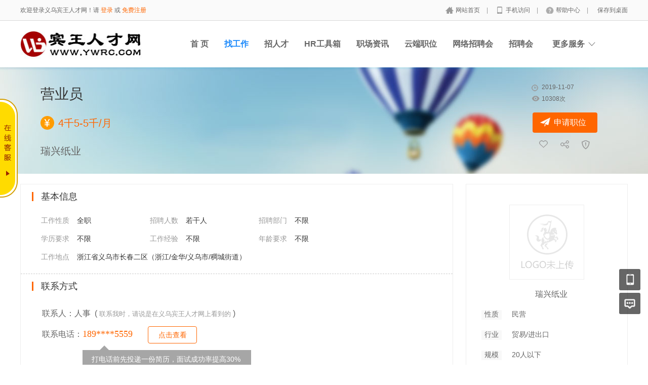

--- FILE ---
content_type: text/html; charset=utf-8
request_url: http://www.ywrc.com/index.php?m=&c=jobs&a=jobs_show&id=5492
body_size: 12424
content:
 <!DOCTYPE html PUBLIC "-//W3C//DTD XHTML 1.0 Transitional//EN" "http://www.w3.org/TR/xhtml1/DTD/xhtml1-transitional.dtd">
<html xmlns="http://www.w3.org/1999/xhtml">
<head>
		<meta http-equiv="Content-Type" content="text/html; charset=utf-8" />
<meta http-equiv="X-UA-Compatible" content="IE=edge">
<meta name="renderer" content="webkit">
<meta name="viewport" content="width=device-width, initial-scale=1">
<title>营业员-瑞兴纸业-义乌宾王人才网</title>
<meta name="keywords" content="瑞兴纸业,营业员,全职,营业员,浙江/金华/义乌市/稠城街道"/>
<meta name="description" content="瑞兴纸业招聘岗位,营业员"/>
<meta name="author" content="骑士CMS"/>
<meta name="copyright" content="74cms.com"/>
<link rel="shortcut icon" href="/favicon.ico"/>
<link rel="canonical" href="http://www.ywrc.com/index.php?m=&c=jobs&a=jobs_show&id=5492"/><script src="/Application/Home/View/default/public/js/jquery.min.js"></script>
<script src="/Application/Home/View/default/public/js/htmlspecialchars.js"></script>
<script src="https://v.vaptcha.com/v3.js"></script><script type="text/javascript">
	var app_spell = "1";
	var qscms = {
		base : "",
		keyUrlencode:"0",
		domain : "http://www.ywrc.com",
		root : "/index.php",
		companyRepeat:"1",
		regularMobile: /^13[0-9]{9}$|14[0-9]{9}$|15[0-9]{9}$|18[0-9]{9}$|17[0-9]{9}$|16[0-9]{9}$|19[0-9]{9}$/,
		district_level : "4",
		smsTatus: "1",
		captcha_open:"0",
		varify_mobile:"1",
		varify_suggest:"1",
        varify_user_login:"0",
		is_login:"0",
		default_district : "11.127.1303",
		default_district_spell : "zhejiang.jinhua.yiwushi",
        subsite: "0"
	};
    /*ie兼容 Promise*/
    isIE();
    function isIE() {
        if ( !! window.ActiveXObject || "ActiveXObject" in window) {
            var script = document.createElement("script");
            script.type = "text/javascript";
            script.src = "/Application/Home/View/default/public/js/bluebird.js";
            document.getElementsByTagName('head')[0].appendChild(script);
        }
    }
    /*ie兼容 Promise end*/
	$(function(){
	    if (eval(qscms.subsite)) {
	        // 开启分站
            $.getJSON("/home/ajax_common/get_sub_header_min.html",function(result){
                if(eval(result.status) === 1){
                    $('#J_header_sub').html(result.data.html);
                }
            });
        } else {
            $.getJSON("/home/ajax_common/get_header_min.html",function(result){
                if(eval(result.status) === 1){
                    $('#J_header').html(result.data.html);
                }
            });
        }
	})
	// 验证码统一处理
	function qsCaptchaHandler(passCallback) {
		var callBackArr = new Array();
		$.ajax({
			url: qscms.root + '?m=Home&c=captcha&t=' + (new Date()).getTime(),
			type: 'get',
			dataType: 'json',
			success: function(config) {
				if (config.verify_type == 'vaptcha') {
					// 手势验证码
					vaptcha({
					    vid: config.vid,
					    type: 'invisible',
					    scene: 1,
					    https: config.https,
					    offline_server:qscms.root+'?m=Home&c=captcha&a=vaptcha_outage',
					}).then(function (vaptchaObj) {
					    obj = vaptchaObj;
					    vaptchaObj.listen('pass', function() {
							callBackArr['token'] = vaptchaObj.getToken();
							passCallback(callBackArr);
						});
					    vaptchaObj.listen('close', function() {});
					    vaptchaObj.validate();
					});
				} else if (config.verify_type == 'tencent') {
					// 腾讯云验证码
					var TCaptchaObj = new TencentCaptcha(config.vid, function(res) {
						if(res.ret === 0){
							callBackArr['Ticket'] = res.ticket;
							callBackArr['Randstr'] = res.randstr;
							passCallback(callBackArr);
						}
					});
					TCaptchaObj.show();
				} else {
					// 极验
					initGeetest({
					    gt: config.gt,
					    challenge: config.challenge,
					    offline: !config.success,
					    new_captcha: config.new_captcha,
					    product: 'bind',
						https: true
					}, function(captchaObj) {
					    captchaObj.appendTo("#pop");
					    captchaObj.onSuccess(function() {
							var captChaResult = captchaObj.getValidate();
							callBackArr['geetest_challenge'] = captChaResult.geetest_challenge;
							callBackArr['geetest_validate'] = captChaResult.geetest_validate;
							callBackArr['geetest_seccode'] = captChaResult.geetest_seccode;
							if ($('.J_gee_cha')) {
								$('.J_gee_cha').val(captChaResult.geetest_challenge);
								$('.J_gee_val').val(captChaResult.geetest_validate);
								$('.J_gee_sec').val(captChaResult.geetest_seccode);
							}
					        passCallback(callBackArr);
					    })
					    captchaObj.onReady(function() {
					        captchaObj.verify();
					    });
					    $('#btnCheck').on('click', function() {
					        captchaObj.verify();
					    })
					    window.captchaObj = captchaObj;
					});
				}
			}
		})
	}
</script>
	<link href="/Application/Home/View/default/public/css/common.css" rel="stylesheet" type="text/css" />
	<link href="/Application/Home/View/default/public/css/common_ajax_dialog.css" rel="stylesheet" type="text/css" />
	<link href="/Application/Home/View/tpl_company/default/css/jobs.css?v=1769702400" rel="stylesheet" type="text/css" />
	<script type="text/javascript" src="https://api.map.baidu.com/api?v=2.0&ak=YpHFdZwwQ6fZefPqXRUw9gBh"></script>
<!--	<script src="../default/public/js/jquery.common.js" type="text/javascript" language="javascript"></script> -->
</head>
<body>
<div class="header_min" id="header">
	<div class="header_min_top ">
		<div id="J_header" class="itopl font_gray6 link_gray6">
							<span class="link_yellow">欢迎登录义乌宾王人才网！请 <a id="J_site_login" href="javascript:;">登录</a> 或 <a id="J_site_reg" href="javascript:;">免费注册</a></span>		</div>
		<div class="itopr font_gray9 link_gray6" id="J_header_sub">
			<a href="/" class="home">网站首页&nbsp;</a>|
			<a href="/index.php?m=&c=m&a=index" class="m">手机访问&nbsp;</a>|
			<a href="/index.php?m=&c=help&a=index" class="help">帮助中心&nbsp;</a>|
			<a href="/home/index/shortcut.html" class="last">保存到桌面</a>
		</div>
	    <div class="clear"></div>
	</div>
</div>

<div class="other_top_nav">
    <div class="ot_nav_box">
        <div class="ot_nav_logo"><a href="/">
				<img src="http://www.ywrc.com/data/upload/resource/logo_home.jpg" border="0"/></a></div>
		
        <div class="ot_nav_sub">
                    </div>
        <div class="ot_nav_link ">
            <ul class="link_gray6 nowrap">
                                <li class="on_li J_hoverbut "><a href="/index/index.html" target="_self">首  页</a></li><li class="on_li J_hoverbut select"><a href="/index.php?m=&amp;c=jobs&amp;a=jobs_list&amp;sort=rtime" target="">找工作</a></li><li class="on_li J_hoverbut "><a href="https://www.ywrc.com/index.php?m=&amp;c=resume&amp;a=resume_list&amp;sort=rtime" target="">招人才</a></li><li class="on_li J_hoverbut "><a href="/index.php?m=&c=hrtools&a=index" target="_self">HR工具箱</a></li><li class="on_li J_hoverbut "><a href="/index.php?m=&c=news&a=index" target="_self">职场资讯</a></li><li class="on_li J_hoverbut "><a href="http://yun.51lianzhi.cn" target="_blank">云端职位</a></li><li class="on_li J_hoverbut "><a href="/index.php?m=subject&c=index&a=index" target="_self">网络招聘会</a></li><li class="on_li J_hoverbut "><a href="/index.php?m=jobfair&c=index&a=index" target="_self">招聘会</a></li>            </ul>
            <div class="clear"></div>
        </div>
        <div class="ot_nav_more">
            <span>更多服务</span>
            <div class="nmb_for"></div>
            <div class="nav_more_box">
                <div class="nmb_cell"><a href="/index.php?m=school&c=index&a=index" target="_blank">校园招聘</a></div>                <div class="nmb_cell"><a href="/index.php?m=parttime&c=index&a=index" target="_blank">兼职招聘</a></div>                <div class="nmb_cell"><a href="/index.php?m=store&c=index&a=index" target="_blank">门店招聘</a></div>                <div class="nmb_cell"><a href="/index.php?m=&c=jobs&a=jobs_list&search_cont=allowance" target="_blank">红包职位</a></div>                <div class="nmb_cell"><a href="/index.php?m=house&c=index&a=index" target="_blank">附近租房</a></div>                <div class="nmb_cell"><a href="/index.php?m=gworker&c=index&a=index" target="_blank">普工招聘</a></div>                <div class="nmb_cell"><a href="/index.php?m=mall&c=index&a=index" target="_blank">积分商城</a></div>                <div class="nmb_cell"><a href="/index.php?m=interview&c=index&a=index" target="_blank">企业专访</a></div>                <div class="nmb_cell"><a href="/index.php?m=career&c=index&a=index" target="_blank">直通招考</a></div>                <div class="nmb_cell"><a href="/index.php?m=jobfair&c=index&a=index" target="_blank">现场招聘会</a></div>                <div class="clear"></div>
            </div>
        </div>
        <div class="clear"></div>
    </div>
</div>
<script type="text/javascript" src="/Application/Home/View/default/public/js/jquery.modal.dialog.js"></script>
<div class="new-se-group">
    <div class="new-se-main">
        <div class="jobstit">
			<div class="time">
				<div class="timebg">2019-11-07</div>
				<div id="J_jobs_click" class="timebg viewbg">10308次</div>
				<div class="clear"></div>
			</div>
			<div class="jobname">
                <div class="j-n-txt">营业员</div>
                                <div class="clear"></div>
            </div>
			<div class="wage">4千5-5千/月</div>
			<div class="tit_com_name">瑞兴纸业</div>
						                <div class="btns bdsharebuttonbox" data-tag="share_1">
                                        <div class="app apply_jobs">申请职位</div>                    <div class="sbtn s1  favor"></div>
                    <a class="sbtn s2 bds_more" data-cmd="more"></a>
                    <div class="sbtn s3 report"></div>
                    <div class="clear"></div>
                </div>
                		</div>
    </div>
</div>
<div class="jobsshow">
	<div class="l">
		<div class="main">
			<div class="item">
				<div class="tit">基本信息</div>
			    <div class="itemli"><span>工作性质</span>全职</div>
				<div class="itemli"><span>招聘人数</span>若干人</div>
				<div class="itemli"><span>招聘部门</span>不限</div>
				<div class="clear"></div>
				<div class="itemli"><span>学历要求</span>不限</div>
				<div class="itemli"><span>工作经验</span>不限</div>
				<div class="itemli"><span>年龄要求</span>不限</div>
				<div class="clear"></div>
				<div class="add"><span>工作地点</span>浙江省义乌市长春二区（浙江/金华/义乌市/稠城街道）</div>
								<div class="clear"></div>
			</div>
			<div class="contact">
				<div class="tit">联系方式</div>
			    					


					<div class="txt">
								联系人：人事&nbsp;&nbsp;(&nbsp;<span style="font-size: 13px;
							color: #999999;">联系我时，请说是在义乌宾王人才网上看到的</span>&nbsp;)															</div>
						<div class="clear"></div>
													<div class="txt">联系电话：<span class="tel">189****5559</span></div>
							<div class="appbtn J_check_truenum">点击查看</div>							<div class="clear"></div>
							<div class="teltip"><div class="arrows"></div>打电话前先投递一份简历，面试成功率提高30%</div>								    <div class="statistics">
					<div class="sttit">职位动态</div>
					<div class="stli">
					    <div class="slitit">100%</div>
					    <div class="slitxthelp"><div class="tip"><div class="arrows"></div>近两周该职位的简历处理率</div>简历处理率</div>
					</div>
					<div class="stli">
						<div class="slitit">0天</div>
						<div class="slitxt">简历平均处理时长</div>
					</div>
					<div class="stli last">
						<div class="slitit">未登录</div>
						<div class="slitxt">企业最近登录时间</div>
					</div>
					<div class="clear"></div>
			    </div>
			</div>
			<div class="describe">
				<div class="tit">职位描述</div>
				<div class="txt">招聘营业员 5000包中餐<br />
</div>
				<div class="qrcode">
			    	<div class="code"><img src="http://www.ywrc.com/data/upload/resource/19/09/24/5d89ddeeef440.jpg" /></div>
			        <div class="codetxt">微信扫一扫，及时了解投递状态</div>
					<div class="resempty">你目前还没有登录：<div class="resadd J_resadd">立即登录</div></div>
										<div class="clear"></div>
				</div>
	  			<div class="appjob">
										<div class="appbtn apply_jobs">投递简历</div>
									</div>
                <div class="favorite bdsharebuttonbox" data-tag="share_1">
                        <div class="fli f1 favor"><span id="favor_h">收藏</span></div>                        <a class="fli f2 bds_more" data-cmd="more">分享</a>
                        <div class="fli f3 report" >举报</div>
                        <div class="clear"></div>
                    </div>			</div>
			<div class="dynamic">
				<div class="tit">招聘动态
					<div class="tit-radio">
						<div class="radio_list">
							<div class="rli tab_select" data="apply_list">职位申请记录</div>
							<div class="rli checked tab_select" data="view_list">职位浏览记录</div>
							<div class="clear"></div>
						</div>
					</div>
				</div>
					<div class="view_list_wrap data_wrap">
					<div class="title">
						<div class="th1">查看人</div>
						<div class="th2">基本信息</div>
						<div class="th3">查看时间</div>
					</div>
					<div class="sws_down" id="J_msg_box">
							<ul>
								<li>
										<div class="list_td">
																							<div class="td1">uw**</div>										    <div class="td2"> | -10319岁 | 请选择学历 | 请选择工作经验</div>
										    <div class="td3">2019-10-27</div>
										    <div class="clear"></div>
										</div>
									</li><li>
										<div class="list_td">
																							<div class="td1">uw**</div>										    <div class="td2"> | -10319岁 | 请选择学历 | 请选择工作经验</div>
										    <div class="td3">2019-10-27</div>
										    <div class="clear"></div>
										</div>
									</li><li>
										<div class="list_td">
																							<div class="td1">uw**</div>										    <div class="td2"> | -10319岁 | 请选择学历 | 请选择工作经验</div>
										    <div class="td3">2019-10-27</div>
										    <div class="clear"></div>
										</div>
									</li><li>
										<div class="list_td">
																							<div class="td1">潘**</div>										    <div class="td2">男 | 33岁 | 初中 | 面议</div>
										    <div class="td3">2019-11-25</div>
										    <div class="clear"></div>
										</div>
									</li>							</ul>
						</div>
											<div class="tips"><span class="color">*</span>共有<span class="color">140</span>人查看了此职位(列表不含未登录用户),部分记录太久远已被系统收起~</div>
					</div>
					<div class="apply_list_wrap data_wrap" style="display:none;">
					<div class="title">
						<div class="th1">查看人</div>
						<div class="th2">基本信息</div>
						<div class="th3">申请时间</div>
					</div>
											<div class="res_empty">
							没有找到相应的信息！
						</div>					<div class="tips"><span class="color">*</span>共有<span class="color">0</span>人申请了此职位</div>
				</div>
			</div>		</div>
			<div class="comjobs">
			<div class="tit">
				<div class="t">看了此职位的人还会看</div>
				<div class="more link_gray6"><a target="_blank" href="/index.php?m=&c=jobs&a=jobs_list&jobcategory=dianmian">查看更多相似职位>></a></div>
				<div class="clear"></div>
			</div>
			<div class="listbox">
				<div class="list">
						<div class="jobname link_blue">
							<a target="_blank" href="/index.php?m=&c=jobs&a=jobs_show&id=5317" title="营业员">营业员</a>
													</div>
						<div class="wage">3千-5千/月</div>
						<div class="txt"><div class="line_substring" title="浙江/金华/义乌市/稠江街道">浙江/金华/义乌市/稠江街道</div><span>|</span>不限制<span>|</span>不限制</div>
						<div class="txt link_gray6 substring"><a target="_blank" href="/index.php?m=&c=jobs&a=com_show&id=59778" title="润华庭石材有限公司">润华庭石材有限公司</a></div>
					</div><div class="list">
						<div class="jobname link_blue">
							<a target="_blank" href="/index.php?m=&c=jobs&a=jobs_show&id=5472" title="店员">店员</a>
													</div>
						<div class="wage">3千-5千/月</div>
						<div class="txt"><div class="line_substring" title="浙江/金华/义乌市/稠城街道">浙江/金华/义乌市/稠城街道</div><span>|</span>不限制<span>|</span>不限制</div>
						<div class="txt link_gray6 substring"><a target="_blank" href="/index.php?m=&c=jobs&a=com_show&id=59876" title="达盛昌制花">达盛昌制花</a></div>
					</div><div class="list">
						<div class="jobname link_blue">
							<a target="_blank" href="/index.php?m=&c=jobs&a=jobs_show&id=6001" title="招营业员">招营业员</a>
													</div>
						<div class="wage">4千-1万/月</div>
						<div class="txt"><div class="line_substring" title="浙江/金华/义乌市/福田街道">浙江/金华/义乌市/福田街道</div><span>|</span>经验不限<span>|</span>学历不限</div>
						<div class="txt link_gray6 substring"><a target="_blank" href="/index.php?m=&c=jobs&a=com_show&id=60265" title="招营业员">招营业员</a></div>
					</div><div class="list">
						<div class="jobname link_blue">
							<a target="_blank" href="/index.php?m=&c=jobs&a=jobs_show&id=6005" title="营业员">营业员</a>
													</div>
						<div class="wage">4千-1万/月</div>
						<div class="txt"><div class="line_substring" title="浙江/金华/义乌市/福田街道">浙江/金华/义乌市/福田街道</div><span>|</span>经验不限<span>|</span>学历不限</div>
						<div class="txt link_gray6 substring"><a target="_blank" href="/index.php?m=&c=jobs&a=com_show&id=60269" title="集美帽业">集美帽业</a></div>
					</div><div class="list">
						<div class="jobname link_blue">
							<a target="_blank" href="/index.php?m=&c=jobs&a=jobs_show&id=4796" title="店面销售">店面销售</a>
													</div>
						<div class="wage">3千-5千/月</div>
						<div class="txt"><div class="line_substring" title="浙江/金华/义乌市/北苑街道">浙江/金华/义乌市/北苑街道</div><span>|</span>不限制<span>|</span>高中</div>
						<div class="txt link_gray6 substring"><a target="_blank" href="/index.php?m=&c=jobs&a=com_show&id=59494" title="义乌市中正钢材商行">义乌市中正钢材商行</a></div>
					</div><div class="list">
						<div class="jobname link_blue">
							<a target="_blank" href="/index.php?m=&c=jobs&a=jobs_show&id=4976" title="商贸城店面营业员">商贸城店面营业员</a>
													</div>
						<div class="wage">3千-5千/月</div>
						<div class="txt"><div class="line_substring" title="浙江/金华/义乌市/稠城街道">浙江/金华/义乌市/稠城街道</div><span>|</span>1-3年<span>|</span>大专</div>
						<div class="txt link_gray6 substring"><a target="_blank" href="/index.php?m=&c=jobs&a=com_show&id=59569" title="博扬电工器材有限公司">博扬电工器材有限公司</a></div>
					</div>				<div class="clear"></div>
			</div>
		</div>	</div>
	<div class="r">
	  	<div class="cominfo link_gray6">
			<div class="comlogo">
				<a target="_blank" href="/index.php?m=&c=jobs&a=com_show&id=59894">
					<img src="http://www.ywrc.com/data/upload/resource/no_logo.png"/>
				</a>
			</div>
			<div class="comname">
				<a class="line_substring" target="_blank"
                   href="/index.php?m=&c=jobs&a=com_show&id=59894" title="瑞兴纸业">瑞兴纸业</a>
				                <div class="clear"></div>
			</div>
			<div class="info"><span>性质</span>民营</div>
			<div class="info"><span>行业</span>贸易/进出口</div>
			<div class="info"><span>规模</span>20人以下</div>
			<div class="info"><span>地区</span>浙江/金华/义乌市/稠城街道</div>
				  	</div>
	  		    <div class="comqrcode">
	    					<div class="code"><img src="/index.php?m=Home&c=Qrcode&a=index&url=http%3A%2F%2Fm.ywrc.com%2FWzp%2Fcom%2Fid%2F59894" /></div>
				<div class="codetxt">扫描二维码即可在手机端精彩呈现“微招聘”，一键分享到朋友圈为招聘助力！</div>			<div class="clear"></div>
		</div>
	  	<div class="leave_msg J_realyWrap">
	  		<div class="tit">
				<div class="t">给我留言</div>
				<div class="clear"></div>
			</div>
			<div class="msg_textarea">
				<textarea name="" id="" placeholder="请输入您的疑问。比如工作地、年薪、福利等等，我会及时给您回复！期待与您合作。"></textarea>
			</div>
			<div class="send_btn_group">
				<div class="txt_num"></div>
				<div class="send_btn J_realyBth" touid="89520">发 送</div>
			</div>
	  	</div>
					</div>
	<div class="clear"></div>
</div>
<div class="new-footer">
  <div class="footer-txt-group nl">
    <div class="ftg-main">
      <div class="ftg-left">
        <div class="ftg-a-group">
                    <a href="/index.php?m=&c=explain&a=explain_show&id=9" target="_blank" class="fag-link-cell">明星雇主</a><span class="hl">|</span><a href="/index.php?m=&c=explain&a=explain_show&id=8" target="_blank" class="fag-link-cell">招贤纳士</a><span class="hl">|</span><a href="/index.php?m=&c=explain&a=explain_show&id=7" target="_blank" class="fag-link-cell">联系我们</a><span class="hl">|</span><a href="/index.php?m=&c=explain&a=explain_show&id=6" target="_blank" class="fag-link-cell">推广合作</a><span class="hl">|</span>          <span class="tel">联系电话：0579-83622222</span>
        </div>
        <p class="copyright">

          网站备案：
            <a href="http://www.beian.miit.gov.cn" target="_blank">浙ICP备09032699号-6</a>
            &nbsp;&nbsp;&nbsp;&nbsp;
          
          人力服务许可证：<span> 330782000049</span>&nbsp;&nbsp;&nbsp;&nbsp;
          <a href="http://www.ywrc.com/data/upload/certificate_img/22/07/26/62df3d9bb2481.jpg" target="_blank">营业执照</a>        </p>
        <p class="copyright">版权所有：义乌信息港网络科技有限公司  本站法律顾问：吴旭斌律师 &nbsp;&nbsp;<script>
var _hmt = _hmt || [];
(function() {
  var hm = document.createElement("script");
  hm.src = "https://hm.baidu.com/hm.js?e16f1a0b76081f5c0265755445879e20";
  var s = document.getElementsByTagName("script")[0]; 
  s.parentNode.insertBefore(hm, s);
})();
</script>
</p>
      </div>
      <div class="ftg-right">
        <div class="qr-box">
          <div class="img"><img src="http://www.ywrc.com/data/upload/resource/19/09/24/5d89ddeeef440.jpg"></div>
          <div class="qr-txt">公众号</div>
        </div>
        <div class="qr-box">
            <div class="img"><img src="/index.php?m=Home&c=Qrcode&a=index&url=http%3A%2F%2Fm.ywrc.com"></div>
            <div class="qr-txt">触屏端</div>
          </div>              </div>
      <div class="clear"></div>
    </div>
  </div>
</div>
<div class="floatmenu">
  <div class="item mobile">
      <a class="blk"></a>
        <div class="popover">
      <div class="popover-bd">
        <label class="wx">企业微信</label>
        <span class="img-qrcode img-qrcode-wechat"><img src="http://www.ywrc.com/data/upload/resource/19/09/24/5d89ddeeef440.jpg" alt=""></span>
      </div>
      <div class="popover-arr"></div>
    </div></div><div class="item ask"><a class="blk" target="_blank" href="/index.php?m=&c=suggest&a=index"></a></div>
<div id="backtop" class="item backtop" style="display: none;"><a class="blk"></a></div>
</div>

<!--[if lt IE 9]>
<script type="text/javascript" src="/Application/Home/View/default/public/js/PIE.js"></script>
<script type="text/javascript">
  (function ($) {
    $.pie = function (name, v) {
      // 如果没有加载 PIE 则直接终止
      if (!PIE) return false;
      // 是否 jQuery 对象或者选择器名称
      var obj = typeof name == 'object' ? name : $(name);
      // 指定运行插件的 IE 浏览器版本
      var version = 9;
      // 未指定则默认使用 ie10 以下全兼容模式
      if (typeof v != 'number' && v < 9) {
        version = v;
      }
      // 可对指定的多个 jQuery 对象进行样式兼容
      if ($.browser.msie && obj.size() > 0) {
        if ($.browser.version * 1 <= version * 1) {
          obj.each(function () {
            PIE.attach(this);
          });
        }
      }
    }
  })(jQuery);
  if ($.browser.msie) {
    $.pie('.pie_about');
  }
</script>
<![endif]-->
<script type="text/javascript" src="/Application/Home/View/default/public/js/jquery.disappear.tooltip.js"></script>
<script>console.log('\n' + ' %c 74cms v6.0.74  %c https://www.74cms.com ' + '\n', 'color: #fadfa3; background: #030307; padding:5px 0;', 'background: #fadfa3; padding:5px 0;');</script>
<script type="text/javascript">
    var global = {
        h: $(window).height(),
        st: $(window).scrollTop(),
        backTop: function () {
            global.st > (global.h * 0.5) ? $("#backtop").show() : $("#backtop").hide();
        }
    }
    $('#backtop').on('click', function () {
        $("html,body").animate({"scrollTop": 0}, 500);
    });
    global.backTop();
    $(window).scroll(function () {
        global.h = $(window).height();
        global.st = $(window).scrollTop();
        global.backTop();
    });
    $(window).resize(function () {
        global.h = $(window).height();
        global.st = $(window).scrollTop();
        global.backTop();
    });
    // 客服QQ
    var app_qq = "在线客服";
    var qq_open = "1";
    if(app_qq != '' && qq_open == 1){
        var QQFloatUrl = "/qqfloat/index/index.html";
        $.getJSON(QQFloatUrl, function (result) {
            if (result.status == 1) {
                //$(".qq-float").html(result.data);
                $("body").append(result.data);
            }
        });
    }
</script>

<script type="text/javascript" src="/Application/Home/View/default/public/js/jquery.modal.dialog.js"></script>
<script type="text/javascript" src="/Application/Home/View/default/public/js/jquery.vticker-min.js"></script>
<script type="text/javascript">
	//轮播
    $('#J_msg_box').vTicker({
        speed: 700,
        pause: 2000,
        animation: 'fade',
        mousePause: true,
        showItems: 6
    });
    var isFirst = 0;
	$(document).ready(function(){
		$(".tab_select").off().on('click', function() {
			$(this).addClass('checked').siblings().removeClass('checked');
			var tag = $(this).attr('data');
			if(tag=='view_list'){
		        $(".apply_list_wrap").hide();
				$(".view_list_wrap").show();
			}else{
				$(".apply_list_wrap").show();
				$(".view_list_wrap").hide();

				if (isFirst === 0) {
			    	//轮播
				    $('#J_apply_box').vTicker({
				        speed: 700,
				        pause: 2000,
				        animation: 'fade',
				        mousePause: true,
				        showItems: 6
				    });
				    isFirst ++;
				}
			}
		});
	});
	$(function() {
		var offset = 350;
		$(window).scroll(function(){(
				$(this).scrollTop() > offset ) ? $("#J_show_apply_fixed").addClass('open') : $("#J_show_apply_fixed").removeClass('open');
		});
	});
    $('.get-money-fail-suc').css({
        left: ($(window).width() - $('.get-money-fail-suc').outerWidth())/2,
        top: ($(window).height() - $('.get-money-fail-suc').outerHeight())/2 + $(document).scrollTop()
    });
    $('.gm-fs-group .gm-fs-clo').die().live('click', function () {
        $(this).closest('.get-money-fail-suc').remove();
        $('.modal_backdrop').remove();
    });
	/*$.getJSON("/ajax_common/jobs_click.html",{id:"5492"},function(result){
		if(result.status == 1){
			$('#J_jobs_click').html(result.data+'次');
		}
	});*/
	window._bd_share_config = {
		common : {
			bdText : "营业员-瑞兴纸业-义乌宾王人才网",
			bdDesc : "营业员-瑞兴纸业-义乌宾王人才网",
			bdUrl : "http://www.ywrc.com/index.php?m=&c=jobs&a=jobs_show&id=5492",
			bdPic : "http://www.ywrc.com/data/upload/resource/no_logo.png"
		},
		share : [{
			"tag" : "share_1",
			"bdCustomStyle":"/Application/Home/View/tpl_company/default/css/jobs.css"
		}]
	}
	with(document)0[(getElementsByTagName('head')[0]||body).appendChild(createElement('script')).src='/static/api/js/share.js?cdnversion='+~(-new Date()/36e5)];
    var isVisitor = "";
    $(document).ready(function(){
		$.getJSON("/ajax_common/company_statistics_add.html",{comid:"59894",jobid:"5492"});
		// 点击显示地图
		$("#J_map").die().live('click',function(){
			var qsDialog = $(this).dialog({
				title: '工作地点',
				loading: true,
				showFooter: false,
				border: false
			});
			qsDialog.setContent('<div id="container" style="width:800px;height:500px;"></div>');
			var map = new BMap.Map("container");       // 创建地图实例
			var opts = {
			  width : 350,     // 信息窗口宽度
			  height: 80,     // 信息窗口高度
			  title : "瑞兴纸业"  // 信息窗口标题
			}
			var infoWindow = new BMap.InfoWindow("", opts);  // 创建信息窗口对象
			var point = new BMap.Point("0.000000","0.000000");  // 创建点坐标
			map.centerAndZoom(point, "0");
			var qs_marker = new BMap.Marker(point);        // 创建标注
			map.addOverlay(qs_marker);
			map.openInfoWindow(infoWindow,point);
			map.setCenter(point);
			map.addControl(new BMap.NavigationControl());//添加鱼骨
			map.enableScrollWheelZoom();//启用滚轮放大缩小，默认禁用。
		});

		// 收藏职位点击事件绑定
		$(".favor").die().live('click',function(){
			var url = "/ajax_personal/jobs_favorites.html";
			var jid = "5492";
			if ((isVisitor > 0)) {
				$.getJSON(url,{jid:jid},function(result){
					if(result.status==1){
						$(".favor").addClass('has');
						$("#favor_h").text('已收藏');
						disapperTooltip('success',result.msg);
					} else {
						if(result.msg=='请登录个人帐号！'){
							var qsDialogSec = $(this).dialog({
								title: '账号切换',
								content: '<div style="width:300px;text-align:center;">请登录个人帐号，是否切换？</div>',
								yes: function () {
									var url = "/members/switch_utype/utype/2.html";
									location.href = url;
								},
								footer: true,
								header: true,
								border: false
							});
							return false;
						}else{
							disapperTooltip('remind',result.msg);
							return false;
						}
					}
				});
			} else {
				var qsDialog = $(this).dialog({
	        		loading: true,
					footer: false,
					header: false,
					border: false,
					backdrop: false
				});
				var loginUrl = "/ajax_common/ajax_login.html";
				$.getJSON(loginUrl, function(result){
		            if(result.status==1){
						qsDialog.hide();
						var qsDialogSon = $(this).dialog({
							header: false,
							content: result.data.html,
							footer: false,
							border: false
						});
		    			qsDialogSon.setInnerPadding(false);
		            } else {
		                qsDialog.hide();
						disapperTooltip('remind',result.msg);
		            }
		        });
			}
		});

		// 申请职位点击事件绑定
		$(".apply_jobs").die().live('click',function(){
			var qsDialog = $(this).dialog({
        		loading: true,
				footer: false,
				header: false,
				border: false,
				backdrop: false
			});
			$('.J_dismiss_modal_close').die().live('click',function(){
				location.reload();
			})
			if (eval(qscms.smsTatus)) {
                var url = "/ajax_personal/resume_apply.html";
                var jid = "5492";
                $.getJSON(url,{jid:jid},function(result){
                    if(result.status==1) {

						if(result.data.html){
                            qsDialog.hide();
							if(result.data.rid){
								var qsDialogSon = $(this).dialog({
									title: '申请职位',
									content: result.data.html,
									yes: function () {
										var url = "/personal/index.html";
										url = url.replace('rid',result.data.rid);
										location.href = url;
									},
									btns: ['完善简历', '放弃申请']
								});
							}else{
								var qsDialogSon = $(this).dialog({
									title: '申请职位',
									content: result.data.html,
									yes: function () {
										window.location.reload();
									},
								});
							}
                        }
                        else {
                            qsDialog.hide();
                            disapperTooltip("remind", result.msg);
                        }
                    }
                    else if(result.data==1){

                        qsDialog.hide();
                        disapperTooltip('remind',result.msg);
                        setTimeout(function() {
                            location.href="/personal/resume_add.html";
                        },1000);
                    }
                    else
                    {
                    	if(!eval(qscms.is_login)){
                    		var regResume = "1";
	                    	if ( regResume== 1){
		                        if (eval(result.dialog)) {
		                            var creatsUrl = "/ajax_personal/resume_add_dig.html";
		                            $.getJSON(creatsUrl,{jid:jid}, function(result){
		                                if(result.status==1){
		                                    qsDialog.hide();
		                                    var qsDialogSon = $(this).dialog({
		                                        content: result.data.html,
		                                        footer: false,
		                                        header: false,
		                                        border: false
		                                    });
		                                    qsDialogSon.setInnerPadding(false);
		                                } else {
		                                    qsDialog.hide();
		                                    disapperTooltip('remind',result.msg);
		                                }
		                            });
									return false;
		                        } else {
		                            if(result.msg=='请登录个人帐号！'){
										qsDialog.hide();
										var qsDialogSec = $(this).dialog({
											title: '账号切换',
											content: '<div style="width:300px;text-align:center;">请登录个人帐号，是否切换？</div>',
											yes: function () {
												var url = "/members/switch_utype/utype/2.html";
												location.href = url;
											},
											footer: true,
											header: true,
											border: false
										});
										return false;
									}else{
										qsDialog.hide();
										disapperTooltip('remind',result.msg);
										return false;
									}
		                        }
		                    }else{
		                    	var loginUrl = "/ajax_common/ajax_login.html";
			                    $.getJSON(loginUrl, function(result){
			                        if(result.status==1){
			                            qsDialog.hide();
			                            var qsDialogSon = $(this).dialog({
			                                header: false,
			                                content: result.data.html,
			                                footer: false,
			                                border: false
			                            });
			                            qsDialogSon.setInnerPadding(false);
			                        } else {
			                            qsDialog.hide();
			                            disapperTooltip('remind',result.msg);
			                        }
			                    });
								return false;
		                    }
                    	}
						if(!result.data && result.status==0){
                    		qsDialog.hide();
                    		disapperTooltip('remind',result.msg);
                    		return false;
                    	}
                    }
                });
            } else {
                                    var loginUrl = "/ajax_common/ajax_login.html";
                    $.getJSON(loginUrl, function(result){
                        if(result.status==1){
                            qsDialog.hide();
                            var qsDialogSon = $(this).dialog({
                                header: false,
                                content: result.data.html,
                                footer: false,
                                border: false
                            });
                            qsDialogSon.setInnerPadding(false);
                        } else {
                            qsDialog.hide();
                            disapperTooltip('remind',result.msg);
                        }
                    });            }
		});
		var qrcode_bind_time,
			waiting_weixin_bind = function(){
				$.getJSON("/home/members/waiting_weixin_bind.html");
			};
		$(".apply_allowance").die().live('click',function(){
			var qsDialog = $(this).dialog({
        		loading: true,
				footer: false,
				header: false,
				border: false,
				backdrop: false
			});
							var loginUrl = "/ajax_common/ajax_login.html";
                $.getJSON(loginUrl, function(result){
                    if(result.status==1){
                        qsDialog.hide();
                        var qsDialogSon = $(this).dialog({
                            header: false,
                            content: result.data.html,
                            footer: false,
                            border: false
                        });
                        qsDialogSon.setInnerPadding(false);
                    } else {
                        qsDialog.hide();
                        disapperTooltip('remind',result.msg);
                    }
                });		});

		// 简历处理率提示
        $('.slitxthelp').hover(function () {
            $(this).find('.tip').show();
        },function () {
            $(this).find('.tip').hide();
        })
	});

	// 立即登录
	$('.J_resadd').die().live('click', function() {
		var qsDialog = $(this).dialog({
    		loading: true,
			footer: false,
			header: false,
			border: false,
			backdrop: false
		});
		var loginUrl = "/ajax_common/ajax_login.html";
		$.getJSON(loginUrl, function(result){
            if(result.status==1){
				qsDialog.hide();
        		var qsDialogSon = $(this).dialog({
        			header: false,
        			content: result.data.html,
					footer: false,
					border: false
				});
                qsDialogSon.setInnerPadding(false);
            } else {
            	qsDialog.hide();
                disapperTooltip('remind',result.msg);
            }
        });
	});

	// 给我留言
	$('.J_realyBth').die().live('click', function(){
		var u = $(this),
			f = u.closest('.J_realyWrap').find('textarea'),
			t = $.trim(f.val()),
			touid = u.attr('touid');
		$.post("/personal/msg_feedback_send.html",{touid:touid,message:t},function(result){
			if(result.status == 1){
				f.val('');
				disapperTooltip('success',result.msg);
			} else {
				if (eval(result.dialog)) {
					var qsDialog = $(this).dialog({
			    		loading: true,
						footer: false,
						header: false,
						border: false,
						backdrop: false
					});
					var loginUrl = "/ajax_common/ajax_login.html";
					$.getJSON(loginUrl, function(result){
			            if(result.status==1){
			            	qsDialog.hide();
			            	var qsDialogSon = $(this).dialog({
			        			header: false,
			        			content: result.data.html,
								footer: false,
								border: false
							});
			    			qsDialogSon.setInnerPadding(false);
			            } else {
							qsDialog.hide();
				            disapperTooltip('remind',result.msg);
			            }
			        });
				} else {
					if(result.msg=='请登录个人帐号！'){
						var qsDialogSec = $(this).dialog({
							title: '账号切换',
							content: '<div style="width:300px;text-align:center;">请登录个人帐号，是否切换？</div>',
							yes: function () {
								var url = "/members/switch_utype/utype/2.html";
								location.href = url;
							},
							footer: true,
							header: true,
							border: false
						});
						return false;
					}else{
						disapperTooltip('remind',result.msg);
					}
				}
			}
		},'json');
	});

    // 点击查看联系方式
    $('.J_check_truenum').die().live('click', function() {
        if (!(isVisitor > 0)) {
            var qsDialog = $(this).dialog({
	    		loading: true,
				footer: false,
				header: false,
				border: false,
				backdrop: false
			});
            var loginUrl = "/ajax_common/ajax_login.html";
            $.getJSON(loginUrl, function(result){
                if(result.status==1){
                	qsDialog.hide();
                    var qsDialogSon = $(this).dialog({
	        			header: false,
	        			content: result.data.html,
						footer: false,
						border: false
					});
                    qsDialogSon.setInnerPadding(false);
                } else {
                    qsDialog.hide();
                    disapperTooltip('remind',result.msg);
                }
            });
        }else{
		     var utype = "";
		     var resume = "";
		     if(utype == 1){
		      disapperTooltip('remind','请登录个人账号！');
		     }else{
		     	if(resume){
		     		disapperTooltip('remind','请先投递职位！');
		     	}else{
		     		disapperTooltip('remind','请先填写一份简历');
		            setTimeout(function() {
		                location.href="/personal/resume_add.html";
		            },1000);
		     	}
		     }
		}
    });

	//举报职位
	$(".report").click(function(){
		var jobs_id = "5492";
		var url = "/ajax_personal/report_jobs.html";
		var qsDialog = $(this).dialog({
    		loading: true,
			footer: false,
			header: false,
			border: false,
			backdrop: false
		});
		$.getJSON(url,{jobs_id:jobs_id},function(result){
			if(result.status==1){
				qsDialog.hide();
				var qsDialogSon = $(this).dialog({
					title:'举报职位',
		    		content: result.data,
		    		footer: false
				});
			} else {
				if (eval(result.dialog)) {
					var loginUrl = "/ajax_common/ajax_login.html";
					$.getJSON(loginUrl, function(result){
			            if(result.status==1){
							qsDialog.hide();
		            		var qsDialogSon = $(this).dialog({
		            			header: false,
		            			content: result.data.html,
								footer: false,
								border: false
							});
			                qsDialogSon.setInnerPadding(false);
			            } else {
			            	qsDialog.hide();
			                disapperTooltip('remind',result.msg);
			            }
			        });
				} else {
					if(result.msg=='请登录个人帐号！'){
						qsDialog.hide();
						var qsDialogSec = $(this).dialog({
							title: '账号切换',
							content: '<div style="width:300px;text-align:center;">请登录个人帐号，是否切换？</div>',
							yes: function () {
								var url = "/members/switch_utype/utype/2.html";
								location.href = url;
							},
							footer: true,
							header: true,
							border: false
						});
						return false;
					}else{
						qsDialog.hide();
						disapperTooltip('remind',result.msg);
					}
				}
			}
		});
	});
	// 分享赚红包
	$('.J_share_handle').click(function() {
		var qsDialog = $(this).dialog({
			title:'扫码分享',
			content: $('#J_share_dia').html(),
			footer: false
		});
	});
	var has_weixin = 1;
	var jobs_id = "5492";
	$('.scan_code').hover(function(){
		if(!$('#wx_code').attr('gen_code')){
			$('#wx_code').attr('gen_code', 1);
			if(has_weixin){
				$.getJSON('/index.php?m=home&c=Qrcode&a=weixin_job',{job_id:jobs_id},function(result){
					if(result.status == 1){
						$('#wx_code').html(result.data);
					}else{
						disapperTooltip('remind','服务异常');
					}
				});
			}else{
				$('#wx_code').html('<img src="' + '/index.php?m=Home&c=Qrcode&a=index&url=http%3A%2F%2Fm.ywrc.com%3Fc%3Djobs%26a%3Dshow%26id%3D5492'  + '"/>');
			}
		}
		$('.scan_code_show .code').fadeIn(3);
		$('.scan_code_note_close .common_arrow_gray_down').removeClass('common_arrow_gray_down').addClass('common_arrow_gray_up');
	}, function(){
		$('.scan_code_show .code').hide();
		$('.scan_code_note_close .common_arrow_gray_up').removeClass('common_arrow_gray_up').addClass('common_arrow_gray_down');
	});
</script>
</body>
</html>

--- FILE ---
content_type: text/css
request_url: http://www.ywrc.com/Application/Home/View/tpl_company/default/css/jobs.css?v=1769702400
body_size: 9966
content:
/* 职位详细页 */
.jobsshow{margin:0 auto;margin-top:20px;width:1200px;}
.jobsshow .l{float:left;width:880px;}
.jobsshow .l .main{width:853px;border:1px #EEEEEE solid;}
.jobsshow .l .main .jobstit{width:853px;background-color:#F7F7F7;border-bottom:1px #CCCCCC  dashed;position:relative}
.jobsshow .l .main .jobstit .rightbg{width:27px;height:27px;background-image:url(../images/01.png);background-repeat:no-repeat;top:-1px;right:-1px;position:absolute}
.jobsshow .l .main .jobstit .time{width:190px;height:80px;top:30px;right:0px;position:absolute;font-size:12px;}
.jobsshow .l .main .jobstit .time .timebg{float:left;padding-left:20px;padding-right:20px;height:20px;background-image:url(../images/01.png);background-repeat:no-repeat;background-position:0px -35px;padding-top:2px;}
.jobsshow .l .main .jobstit .time .timebg.viewbg{background-position:0px -63px;}
.jobsshow .l .main .jobstit .jobname{padding:15px 200px 0px 40px;color:#333333;}
.jobsshow .l .main .jobstit .jobname .j-n-txt{float:left;height:36px;line-height:36px;font-size:28px;}
.jobsshow .l .main .jobstit .jobname .j-n-money{float:left;padding-left:12px;padding-top:10px;font-size:12px;}
.main .jobstit .jobname .j-n-money .j-m-l{float:left;height:20px;line-height:20px;background:#ff0000;color:#FFF;padding:0 5px;}
.main .jobstit .jobname .j-n-money .j-m-r{float:left;padding:0 5px;height:18px;line-height:18px;border:1px solid #ff0000;background:#FFF;color:#ff0000;}
.jobsshow .l .main .jobstit .wage{height:53px;line-height:53px;font-size:20px;color:#FF6600;background-image:url(../images/01.png);background-repeat:no-repeat;background-position:40px -78px;padding-left:75px;}
.jobsshow .l .main .jobstit .lab{padding-left:40px;}
.jobsshow .l .main .jobstit .lab .li{float:left;padding-left:12px;padding-right:12px;height:30px;border:1px #D7D7D7 solid;line-height:30px;border-radius:4px;background-color:#FFFFFF;margin-right:10px;margin-bottom:20px;}
.jobsshow .l .main .jobstit .lab .li:hover{background-color:#FFFAF0;border:1px #FF6600 solid;color:#FF6600}
.jobsshow .l .main .item{width:813px;border-bottom:1px dashed #CCCCCC;padding-left:40px;padding-top:15px;padding-bottom:15px;position:relative}
.jobsshow .l .main .item .tit{margin-left:-18px;border-left:3px #FF6600 solid;padding-left:15px;font-size:18px;color:#333333;height:18px;line-height:18px;margin-bottom:20px;}
.jobsshow .l .main .item .itemli{float:left;width:200px;height:36px;line-height:36px;color:#333333;overflow:hidden;white-space:nowrap;text-overflow:ellipsis;padding-right:15px;}
.jobsshow .l .main .item .itemli span{padding-right:15px;color:#999999;}
.jobsshow .l .main .item .add{float:left;height:36px;line-height:36px;color:#333333;padding-right:10px;}
.jobsshow .l .main .item .add span{padding-right:15px;float:left;color:#999999;}
.jobsshow .l .main .item .map{width:21px;height:21px;float:left;background-image:url(../images/01.png);background-repeat:no-repeat;background-position:0px -149px;margin-top:7px;cursor:pointer}
.jobsshow .l .main .item .map:hover{background-position:0px -179px;}
.jobsshow .l .main .item .invalid_icon{position:absolute;right:50px;top:45px;width:148px;height:88px;overflow:hidden;background:url(../images/08.png);}
.jobsshow .l .main .item .btns{position:absolute;right:50px;top:55px;}
.jobsshow .l .main .item .btns .app{width:86px;line-height:40px;padding-left:42px;font-size:16px;height:40px;background-color:#FF6600;background-image:url(../images/01.png);background-repeat:no-repeat;background-position:15px -208px;color:#FFFFFF;border-radius:4px;cursor:pointer}
.jobsshow .l .main .item .btns .app:hover{background-color:#FF4400;}
.jobsshow .l .main .item .btns .app-m{width:86px;line-height:40px;padding-left:42px;font-size:16px;height:40px;background-color:#ff0000;background-image:url(../images/09.png);background-repeat:no-repeat;background-position:17px 12px;color:#FFFFFF;border-radius:4px;cursor:pointer;position:relative;}
.jobsshow .l .main .item .btns .app-m .m-re-box{display:none;position:absolute;right:0;top:50px;z-index:9;width:460px;padding:10px 0;font-size:14px;background:#fefce8;border:1px solid #ffe4b5;-webkit-border-radius:3px;-moz-border-radius:3px;border-radius:3px;}
.m-tx-line{color:#333;text-align:left;padding-left:15px;line-height:14px;}
.m-tx-line .cap{line-height: 40px;}
.m-tx-line .t{color:#999;}
.m-tx-line .o{color:#FF6600;}
.m-tx-ca-line{width:414px;height: 1px;background:#eeeeee;}
.jobsshow .l .main .item .btns .app-m .m-re-box .h15{width:100%;height:15px;}
.jobsshow .l .main .item .btns .app-m .m-re-box .h18{width:100%;height:18px;}
.jobsshow .l .main .item .btns .app-m .m-re-box .red-txt{color:#ff0000;}
.jobsshow .l .main .item .btns .app-m .m-re-arr{position:absolute;right:56px;top:-7px;width:10px;height:7px;background:url(../images/10.png) no-repeat;}
.c-i-point-box .c-ib-line{width:330px;height:20px;color: #333;}
.c-i-point-box .c-ib-line .c-il-1{float:left;height:20px;line-height:20px;padding-left: 15px;color:#999;}
.c-i-point-box .c-ib-line .c-il-2{float:left;width:147px;padding-left:10px;}
.c-ib-line .w3{width:3px;height:20px;float:left;}
.c-ib-line .c-il-2 .c-star{float:left;width:19px;height:19px;background:url(../images/11.png);}
.c-ib-line .c-il-2 .c-star.selected{background-position:0px -19px;}
.c-ib-line .c-il-3{float:left;height:20px;line-height:20px;}
.c-ib-line .c-il-3 .p-number{color:#ec661f;}
.jobsshow .l .main .item .btns .app-m:hover{background-color:#ec0909}
.jobsshow .l .main .item .btns .app-m:hover .m-re-box{display:block;}
.jobsshow .l .main .item .btns .sbtn{width:26px;height:26px;float:left;margin-left:8px;margin-right:8px;background-image:url(../images/01.png);background-repeat:no-repeat;background-position:5px -260px;margin-top:15px;cursor:pointer;}
.jobsshow .l .main .item .btns .sbtn.s1{background-position:5px -260px;}
.jobsshow .l .main .item .btns .sbtn.s1:hover{background-position:5px -290px;}
.jobsshow .l .main .item .btns .sbtn.s2{background-position:5px -318px;}
.jobsshow .l .main .item .btns .sbtn.s2:hover{background-position:5px -348px;}
.jobsshow .l .main .item .btns .sbtn.s3{background-position:5px -379px;}
.jobsshow .l .main .item .btns .sbtn.s3:hover{background-position:5px -414px;}
.jobsshow .l .main .contact{width:853px;border-bottom:1px #CCCCCC  dashed;padding-top:15px;padding-bottom:25px;position:relative}
.jobsshow .l .main .contact .tit{margin-left:22px;border-left:3px #FF6600 solid;padding-left:15px;font-size:18px;color:#333333;height:18px;line-height:18px;margin-bottom:25px;}
.jobsshow .l .main .contact .txt{height:30px;padding-left:42px;font-size:16px;margin-top:10px;float:left;}
.jobsshow .l .main .contact .txt img{vertical-align:middle;padding-left:15px}
.jobsshow .l .main .contact .txt .tel{font-family:Georgia,"Times New Roman",Times,serif;color:#FF6600;font-size:18px;padding-right:30px;}
.jobsshow .l .main .contact .appbtn{float:left;width:95px;height:32px;line-height:32px;font-size:14px;color:#FF6600;border:1px #FF6600 solid;border-radius:4px;background-color:#FFFFFF;text-align:center;cursor:pointer;margin-top:5px;}
.jobsshow .l .main .contact .appbtn:hover{background-color:#FF6600;color:#FFFFFF;}
.jobsshow .l .main .contact .teltip{width:315px;background-color:#A6A6A6;color:#FFFFFF;height:36px;line-height:36px;padding-left:18px;position:relative;margin-top:12px;margin-left:122px;}
.jobsshow .l .main .contact .teltip .arrows{position:absolute;left:26px;top:-9px;width:30px;height:12px;background-image:url(../images/01.png);background-repeat:no-repeat;background-position:5px -456px;}
.jobsshow .l .main .contact .statistics{width:768px;height:100px;border:1px  #C8C8C8 dashed;margin:0 auto;margin-top:30px;position:relative;}
.jobsshow .l .main .contact .statistics .sttit{width:95px;height:25px;line-height:25px;background-color:#FFFFFF;position:absolute;left:20px;top:-15px;text-align:center;font-size:16px;}
.jobsshow .l .main .contact .statistics .stli{width:252px;border-right:1px #C8C8C8 dashed;height:70px;float:left;margin-top:15px;}
.jobsshow .l .main .contact .statistics .stli.last{border-right-width:0px;}
.jobsshow .l .main .contact .statistics .stli .slitit{text-align:center;font-size:18px;color:#FF6600;height:30px;padding-top:12px;}
.jobsshow .l .main .contact .statistics .stli .slitxt{text-align:center;font-size:14px;height:23px;}
.jobsshow .l .main .contact .statistics .stli .slitxthelp{text-align:center;font-size:14px;height:23px;position:relative;background-image:url(../images/01.png);background-repeat:no-repeat;background-position:right -490px;width:136px;margin:0 auto;cursor:pointer;}
.jobsshow .l .main .contact .statistics .stli .slitxthelp:hover{background-position:right -516px;}
.jobsshow .l .main .contact .statistics .stli .slitxthelp .tip{display:none;width:200px;background-color:#A6A6A6;color:#FFFFFF;height:36px;line-height:36px;position:absolute;margin-top:15px;left:75px;top:23px;}
.jobsshow .l .main .contact .statistics .stli .slitxthelp .tip .arrows{position:absolute;left:26px;top:-12px;width:30px;height:12px;background-image:url(../images/01.png);background-repeat:no-repeat;background-position:5px -456px;}
.jobsshow .l .main .contact .qrcode{width: 500px; padding: 0 40px;}
.jobsshow .l .main .contact .qrcode .code{width: 85px; height: 85px; border: 1px #EEEEEE solid; float: left;}
.jobsshow .l .main .contact .qrcode .codetxt{float: left; width: 155px; padding-left: 20px; line-height: 160%; padding-top: 10px;}
.jobsshow .l .main .describe{width:853px;padding-top:15px;padding-bottom:25px;}
.jobsshow .l .main .describe .tit{margin-left:22px;border-left:3px #FF6600 solid;padding-left:15px;font-size:18px;color:#333333;height:18px;line-height:18px;margin-bottom:20px;}
.jobsshow .l .main .describe .txt{padding-left:42px;line-height:180%;padding-right:30px;word-break:break-all;}
.jobsshow .l .main .describe .qrcode{width:753px;padding-top:10px;padding-bottom:10px;margin:0 auto;margin-top:30px;background-color:#FEECDE;padding-left:15px;}
.jobsshow .l .main .describe .qrcode .code{width:70px;height:70px;padding:3px;background-color:#FFFFFF;float:left}
.jobsshow .l .main .describe .qrcode .code img{width:70px;height:70px;border:0px;}
.jobsshow .l .main .describe .qrcode .codetxt{float:left;padding-left:15px;padding-top:25px;width:250px;}
.jobsshow .l .main .describe .qrcode .res{float:left;padding-left:65px;line-height:200%;padding-top:10px;background-image:url(../images/02.png);background-repeat:no-repeat;background-position:0px 15px;width:320px;overflow:hidden;}
.jobsshow .l .main .describe .qrcode .res strong{color:#FF6600}
.jobsshow .l .main .describe .qrcode .res span{padding-left:5px;padding-right:5px;}
.jobsshow .l .main .describe .qrcode .resempty{float:left;padding-left:65px;line-height:200%;padding-top:10px;background-image:url(../images/02.png);background-repeat:no-repeat;background-position:0px 15px;padding-top:25px;height:50px;}
.jobsshow .l .main .describe .qrcode .resempty .resadd{cursor:pointer;display:inline;margin-left:25px;padding:9px 20px;background-color:#FF6600;color:#FFFFFF;border-radius:6px;}
.jobsshow .l .main .describe .qrcode .resempty .resadd:hover{background-color:#FF4400;}
.jobsshow .l .main .describe .qrcode .reslogin{float:left;padding-left:65px;line-height:200%;padding-top:10px;background-image:url(../images/02.png);background-repeat:no-repeat;background-position:0px 15px;padding-top:25px;height:50px;}
.jobsshow .l .main .describe .qrcode .reslogin .resadd{cursor:pointer;display:inline;margin-left:25px;padding:9px 20px;background-color:#FF6600;color:#FFFFFF;border-radius:6px;}
.jobsshow .l .main .describe .qrcode .reslogin .resadd:hover{background-color:#FF4400;}
.jobsshow .l .main .appjob{padding-left:15px;padding-top:30px;color:#999999}
.jobsshow .l .main .appjob .appbtn{cursor:pointer;display:inline;margin-left:25px;margin-right:25px;font-size:16px;padding:10px 25px;background-color:#FF6600;color:#FFFFFF;border-radius:6px;}
.jobsshow .l .main .appjob .appbtn:hover{background-color:#FF4400;}
.jobsshow .l .main .appjob .appbtn.btn_disabled{background-color:#EBEBEB;border:1px #CBCECF solid;color:#A0A0A0;cursor:default}
.jobsshow .l .main .appjob .appbtn.btn_disabled:hover{background-color:#EBEBEB;border:1px #CBCECF solid;color:#A0A0A0;cursor:default}


.code_pro_wrap {background:url(../images/code_pro.jpg) no-repeat;width:770px;height:140px;margin:0 auto;margin-top:13px;}
.code_pro_wrap .scan_code{width:240px;height:80px; float:right;margin-right:50px;margin-top:35px;cursor:pointer;box-shadow:0 2px 10px 0 rgba(0, 97, 67, 0.2)}
.code_pro_wrap .scan_code .scan_code_min_wrap{background:#169f62;width:60px;height:60px;display:inline-block;}
.code_pro_wrap .scan_code .scan_code_note{height:60px;width:180px;background:#22ba76;color:#FFF;line-height: 60px;font-size:18px;float:right;text-align:center;font-weight:bold;}
.code_pro_wrap .scan_code .scan_code_min{display:block;width:26px;height:26px;margin:17px;background:url(../images/ewm_ico.png);}
.code_pro_wrap .scan_code .scan_code_show{text-align:center;background:#FFF;box-shadow:0 2px 10px 0 rgba(0, 97, 67, 0.2);z-index:10;position: relative;}
.code_pro_wrap .scan_code .scan_code_show .scan_code_note_close{text-decoration: none;color:#999;font-size:12px;line-height:22px;}
.code_pro_wrap .scan_code .code{width:156px;height:156px; padding:26px 42px 20px;display:none;}
.code_pro_wrap .scan_code .code img{width:100%;height:100%;}
.code_pro_wrap .scan_code .code img.loading{position:relative;top:49px;width:50px !important;height:50px !important;}
.common_arrow_gray_down{width: 13px;height: 8px;background: url(../images/arrow_ico.png) no-repeat;display:inline-block;position:relative;left:34px;}
.common_arrow_gray_up{width: 13px;height: 8px;background: url(../images/arrow_ico.png) no-repeat;display: inline-block;transform:rotate(180deg);position:relative;left:34px;}

/*招聘动态*/
.jobsshow .l .main .dynamic{width:853px;padding-top:15px;padding-bottom:25px;border-top:1px #CCCCCC dashed;}
.jobsshow .l .main .dynamic .tit{position:relative;margin-left:22px;border-left:3px #FF6600 solid;padding-left:15px;font-size:18px;color:#333333;height:18px;line-height:18px;margin-bottom:20px;}
.jobsshow .l .main .dynamic .tit .tit-radio{position:absolute;width: 480px;text-align: right;font-size: 12px;right:0;top:0;}
.jobsshow .l .main .dynamic .tit .tit-radio .radio_list .rli.checked {background: url(../images/19.png) no-repeat 0px -183px;}
.jobsshow .l .main .dynamic .tit .tit-radio .radio_list .rli {background: url(../images/19.png) no-repeat 0px -150px;padding-left: 23px;width: 100px;float: right;height: 22px;line-height: 22px;cursor: pointer;padding:0 30px 0 0;}
.jobsshow .l .main .dynamic .title{background:#F7F7F7;height: 40px;width: auto;display:flex;justify-content:space-between;align-items:center;margin:10px 10px;}
.jobsshow .l .main .dynamic .th1{margin-left:40px;width:240px}
.jobsshow .l .main .dynamic .th2{width:400px}
.jobsshow .l .main .dynamic .th3{width:145px;}
.jobsshow .l .main .dynamic .data_wrap .list_td{height: 40px;width: auto;display:flex;justify-content:space-between;align-items:center;margin:10px 10px;}
.jobsshow .l .main .dynamic .data_wrap .list_td .td1{margin-left:40px;width:240px}
.jobsshow .l .main .dynamic .data_wrap .list_td .td2{width:400px}
.jobsshow .l .main .dynamic .data_wrap .list_td .td3{text-align:start}
.jobsshow .l .main .dynamic .data_wrap .res_empty{padding:0 0 0 30px;}
.jobsshow .l .main .dynamic .data_wrap .sws_down {overflow: hidden;position: relative;height: 56px;}
.jobsshow .l .main .dynamic .data_wrap .tips {font-size: 12px;color: #999999;padding: 30px 0 0px 25px;}
.jobsshow .l .main .dynamic .data_wrap .tips .color{font-size: 12px;color:#FF6600;}




.jobsshow .l .main .appjob .app_ico_btn{display:inline-block;background:#1787fb;cursor:pointer;border-radius:4px;padding:0 22px;color:#fff;position:relative;}
.jobsshow .l .main .appjob .app_ico_btn .ico_txt{height:37px;line-height:37px;font-size:16px;padding-left:27px;background:url("../images/16.png") 0 center no-repeat;}
.jobsshow .l .main .appjob .app_ico_btn:hover{background-color:#157eea;}
.jobsshow .l .main .appjob .app_ico_btn.btn_disabled{background-color:#EBEBEB;border:1px #CBCECF solid;color:#A0A0A0;cursor:default}
.jobsshow .l .main .appjob .app_ico_btn.btn_disabled:hover{background-color:#EBEBEB;border:1px #CBCECF solid;color:#A0A0A0;cursor:default}
.jobsshow .l .main .appjob .app_ico_btn .qr_box{position:absolute;left:160px;top:-25px;background:#fff;width:265px;height:115px;border-radius:3px;z-index:2;
    border:1px solid #eeeeee;line-height:1.8;padding-top:30px;color:#666;font-size:14px;padding-left:25px;display:none;}
.jobsshow .l .main .appjob .app_ico_btn .qr_box_arr{position:absolute;left:-10px;top:33px;z-index:3;width:11px;height:20px;background:url("../images/17.png") 0 0 no-repeat;}
.jobsshow .l .main .appjob .app_ico_btn .qri{position:absolute;right:25px;top:50%;-webkit-transform:translate(0,-50%);transform:translate(0,-50%);width:110px;height:110px;border:0;}
.jobsshow .l .main .appjob .app_ico_btn:hover .qr_box{display:block;}

.btn_disabled{background-color:#EBEBEB;border:1px #CBCECF solid;color:#A0A0A0;cursor:default}
.btn_disabled:hover{background-color:#EBEBEB;border:1px #CBCECF solid;color:#A0A0A0;cursor:default}
.jobsshow .l .main .favorite{margin-top:35px;padding-left:620px;}
.jobsshow .l .main .favorite .fli{width:40px;padding-left:30px;float:left;height:26px;line-height:26px;color:#666666;background-color:#EFEFEF;margin-right:2px;font-size:12px;background-image:url(../images/01.png);background-repeat:no-repeat;background-position:0px -558px;cursor:pointer}
.jobsshow .l .main .favorite .fli.f1{background-position:10px -553px;}
.jobsshow .l .main .favorite .fli.f1:hover{color:#FF6600;background-position:10px -593px;}
.jobsshow .l .main .favorite .fli.f1.has{color:#FF6600;background-position:10px -593px;}
.jobsshow .l .main .favorite .fli.f2{background-position:10px -632px;}
.jobsshow .l .main .favorite .fli.f2:hover{color:#FF6600;background-position:10px -662px;}
.jobsshow .l .main .favorite .fli.f3{background-position:10px -694px;}
.jobsshow .l .main .favorite .fli.f3:hover{color:#FF6600;background-position:10px -725px;}
.jobsshow .l .comjobs{width:853px;border:1px #EEEEEE solid;margin-top:25px;}
.jobsshow .l .comjobs .tit{width:853px;border-bottom:1px #EEEEEE solid;font-size:16px;color:#333333;height:48px;line-height:48px;}
.jobsshow .l .comjobs .tit .t{width:260px;float:left;padding-left:20px;}
.jobsshow .l .comjobs .tit .more{font-size:12px;width:140px;float:right;}
.jobsshow .l .comjobs .listbox{padding-left:25px;padding-top:20px;}
.jobsshow .l .comjobs .list{border:1px #EEEEEE solid;padding-left:12px;padding-top:10px;padding-bottom:5px;float:left;margin-bottom:20px;width:240px;margin-right:20px;}
.jobsshow .l .comjobs .list:hover{border:1px #FF6600 solid;-moz-box-shadow:0px 0px 10px #E4E4E4;/*firefox*/-webkit-box-shadow:0px 0px 10px #E4E4E4;/*safari或chrome*/box-shadow:0px 0px 10px #E4E4E4;/*opera或ie9*/background-color:#FEFCF8}
.jobsshow .l .comjobs .list .jobname{width:235px;height:30px;overflow:hidden;white-space:nowrap;text-overflow:ellipsis;}
.jobsshow .l .comjobs .list .jobname .al-img{vertical-align:middle;}
.jobsshow .l .comjobs .list .wage{width:130px;color:#FF6600;height:28px;}
.jobsshow .l .comjobs .list .txt{height:28px;padding-right:10px;}
.jobsshow .l .comjobs .list .txt .line_substring{float:left;max-width:90px;white-space:nowrap;_white-space:normal;_width:80px;_height:28px;overflow:hidden;text-overflow:ellipsis;-o-text-overflow:ellipsis;_background:transparent;}
.jobsshow .l .comjobs .list .txt span{padding-left:5px;padding-right:5px;}
.jobsshow .r{float:left;width:320px;}
.jobsshow .r .cominfo{width:318px;border:1px #EEEEEE solid;}
.jobsshow .r .cominfo:hover{-moz-box-shadow:0px 0px 10px #E4E4E4;/*firefox*/-webkit-box-shadow:0px 0px 10px #E4E4E4;/*safari或chrome*/box-shadow:0px 0px 10px #E4E4E4;background-color:#FFFFFF}
.jobsshow .r .cominfo .comlogo{width:140px;height:140px;padding:3px;margin:0 auto;margin-top:40px;margin-bottom:5px;border:1px #EEEEEE solid;}
.jobsshow .r .cominfo .comlogo img{width:140px;height:140px;border:0px;}
.jobsshow .r .cominfo .comname{text-align:center;font-size:16px;height:45px;line-height:45px;margin-bottom:10px;color:#333333;width:318px;text-align:center;}
.jobsshow .r .cominfo .comname .line_substring{display:inline-block;*display:inline;*zoom:1;max-width:200px;white-space:nowrap;_white-space:normal;_width:200px;overflow:hidden;text-overflow:ellipsis;-o-text-overflow:ellipsis;_background:transparent;margin-left:22px;}
.jobsshow .r .cominfo .comname *{display:inline-block;*display:inline;*zoom:1;vertical-align:middle;}
.jobsshow .r .cominfo .comname img{margin-top:2px;margin-left:5px;}
.jobsshow .r .cominfo .info{padding-left:30px;height:40px;max-width:260px;white-space:nowrap;_white-space:normal;_width:260px;_height:40px;overflow:hidden;text-overflow:ellipsis;-o-text-overflow:ellipsis;_background:transparent;}
.jobsshow .r .cominfo .info span{padding:3px 6px;margin-right:20px;background-color:#F8F8F8;color:#666666}
.jobsshow .r .famousWrap{width:318px;border:1px #EEEEEE solid;margin-top:20px;}
.jobsshow .r .famousWrap:hover{-moz-box-shadow:0px 0px 10px #E4E4E4;/*firefox*/-webkit-box-shadow:0px 0px 10px #E4E4E4;/*safari或chrome*/box-shadow:0px 0px 10px #E4E4E4;background-color:#FFFFFF}
.jobsshow .r .comqrcode{width:288px;border:1px #EEEEEE solid;margin-top:25px;padding-left:30px;padding-top:20px;padding-bottom:20px;}
.jobsshow .r .comqrcode:hover{-moz-box-shadow:0px 0px 10px #E4E4E4;/*firefox*/-webkit-box-shadow:0px 0px 10px #E4E4E4;/*safari或chrome*/box-shadow:0px 0px 10px #E4E4E4;background-color:#FFFFFF}
.jobsshow .r .comqrcode .code{width:85px;height:85px;padding:3px;border:1px #EEEEEE solid;float:left;}
.jobsshow .r .comqrcode .code.no_border{border:0;}
.jobsshow .r .comqrcode .code img{width:85px;height:85px;}
.jobsshow .r .comqrcode .codetxt{float:left;width:155px;padding-left:20px;line-height:160%;}
.jobsshow .r .comqrcode .codetxt.less{padding-top:10px;}

.jobsshow .l .comqrcode{width:288px;margin-top:25px;padding-left:30px;padding-top:20px;padding-bottom:20px;}
.jobsshow .l .comqrcode:hover{-moz-box-shadow:0px 0px 10px #E4E4E4;/*firefox*/-webkit-box-shadow:0px 0px 10px #E4E4E4;/*safari或chrome*/box-shadow:0px 0px 10px #E4E4E4;background-color:#FFFFFF}
.jobsshow .l .comqrcode .code{width:85px;height:85px;padding:3px;border:1px #EEEEEE solid;float:left;}
.jobsshow .l .comqrcode .code img{width:85px;height:85px;}
.jobsshow .l .comqrcode .codetxt{float:left;width:155px;padding-left:20px;line-height:160%;}

.jobsshow .r .security{width:320px;margin-top:25px;}
.jobsshow .r .security:hover{-moz-box-shadow:0px 0px 10px #E4E4E4;/*firefox*/-webkit-box-shadow:0px 0px 10px #E4E4E4;/*safari或chrome*/box-shadow:0px 0px 10px #E4E4E4;background-color:#FFFFFF}
.jobsshow .r .security img{width:320px;height:326px;border:0px;}
.jobsshow .r .comjobs{width:318px;border:1px #EEEEEE solid;margin-top:25px;}
.jobsshow .r .comjobs .tit{width:318px;border-bottom:1px #EEEEEE solid;font-size:16px;color:#333333;height:48px;line-height:48px;}
.jobsshow .r .comjobs .tit .t{width:160px;float:left;padding-left:20px;}
.jobsshow .r .comjobs .tit .more{font-size:12px;width:50px;float:right;}
.jobsshow .r .comjobs .list{border-bottom:1px #EEEEEE solid;padding-left:20px;padding-top:10px;padding-bottom:10px;}
.jobsshow .r .comjobs .list:hover{background-color:#FEFCF8}
.jobsshow .r .comjobs .list .jobname{width:180px;float:left;height:30px;overflow:hidden;white-space:nowrap;text-overflow:ellipsis;}
.jobsshow .r .comjobs .list .wage{width:100px;float:left;text-align:right;color:#FF6600;overflow:hidden;white-space:nowrap;text-overflow:ellipsis;}
.jobsshow .r .comjobs .list .txt{height:28px;}
.jobsshow .r .comjobs .list .txt span{padding-left:5px;padding-right:5px;}
.jobsshow .r .comjobs .list .txt .line_substring{float:left;max-width:130px;white-space:nowrap;_white-space:normal;_width:90px;_height:28px;overflow:hidden;text-overflow:ellipsis;-o-text-overflow:ellipsis;_background:transparent;}

/*职位详细页给我留言*/
.jobsshow .r .leave_msg{width:318px;border:1px #EEEEEE solid;margin-top:25px;}
.jobsshow .r .leave_msg:hover{-moz-box-shadow:0px 0px 10px #E4E4E4;/*firefox*/-webkit-box-shadow:0px 0px 10px #E4E4E4;/*safari或chrome*/box-shadow:0px 0px 10px #E4E4E4;background-color:#FFFFFF}
.jobsshow .r .leave_msg .tit{width:318px;font-size:16px;color:#333333;height:48px;line-height:48px;}
.jobsshow .r .leave_msg .tit .t{width:160px;float:left;padding-left:20px;}
.jobsshow .r .leave_msg .msg_textarea{padding:10px 20px;padding-top:0;}
.jobsshow .r .leave_msg .msg_textarea textarea{height:80px;border-radius:5px;resize:none;padding:10px;border:1px solid #ededed;width:258px;}
.jobsshow .r .leave_msg .send_btn_group{margin-top:42px;position:relative;}
.jobsshow .r .leave_msg .send_btn_group .send_btn{position:absolute;top:-40px;right:20px;width:74px;height:26px;line-height:26px;text-align:center;border-radius:3px;background:#FF6600;color:#fff;cursor:pointer;}
.jobsshow .r .leave_msg .send_btn_group .send_btn:hover{background:#FF4400;}

/* 公司详细页 */
.comshow{width:1198px;border:1px #EEEEEE solid;margin:0 auto;margin-top:25px;}
.comshow:hover{-moz-box-shadow:0px 0px 10px #E4E4E4;/*firefox*/-webkit-box-shadow:0px 0px 10px #E4E4E4;/*safari或chrome*/box-shadow:0px 0px 10px #E4E4E4;background-color:#FFFFFF}
.comshow .comlogo{width:140px;height:140px;padding:3px;margin-top:30px;margin-left:30px;margin-bottom:30px;border:1px #EEEEEE solid;float:left;}
.comshow .comlogo img{width:140px;height:140px;border:0px;}
.comshow .cominfo{float:left;width:950px;padding-left:30px;position:relative}
.comshow .cominfo .cname{font-size:20px;height:40px;padding-top:30px;color:#333333;}
.comshow .cominfo .cname *{display:inline-block;*display:inline;*zoom:1;vertical-align:middle;}
.comshow .cominfo .txt{height:30px;}
.comshow .cominfo .txt span{padding-left:10px;padding-right:10px;}
.comshow .cominfo .stat{width:700px;padding-top:15px;}
.comshow .cominfo .stat .li{height:50px;float:left;border-right:1px  #E8E8E8 solid;text-align:center;padding:0 25px;}
.comshow .cominfo .stat .li.clear_right_border{border-right:none;}
.comshow .cominfo .stat .li .t{font-size:18px;color:#333333;font-weight:bold;height:30px;}
.comshow .cominfo .share{position:absolute;bottom:0px;right:0px;width:230px;}
.comshow .cominfo .share .li{width:28px;height:28px;margin-right:10px;float:left;background-image:url(../images/05.png);background-repeat:no-repeat;cursor:pointer;margin-top:50px;}
.comshow .cominfo .share .li.s1{background-position:0px 0px;}
.comshow .cominfo .share .li.s1:hover{background-position:0px -36px;}
.comshow .cominfo .share .li.s2{background-position:-33px 0px;}
.comshow .cominfo .share .li.s2:hover{background-position:-33px -36px;}
.comshow .cominfo .share .li.s3{background-position:-66px 0px;}
.comshow .cominfo .share .li.s3:hover{background-position:-66px -36px;}
.comshow .cominfo .share .li.s4{background-position:-99px 0px;}
.comshow .cominfo .share .li.s4:hover{background-position:-99px -36px;}
.comshow .cominfo .share .li.s5{background-position:-132px 0px;}
.comshow .cominfo .share .li.s5:hover{background-position:-132px -36px;}
.comshow .cominfo .share .li.s6{background-position:-165px 0px;}
.comshow .cominfo .share .li.s6:hover{background-position:-165px -36px;}
.comshow .cominfo .attention{position:absolute;top:60px;right:0px;width:230px;}
.comshow .cominfo .attention .abtn{cursor:pointer;background-image:url(../images/06.png);background-repeat:no-repeat;background-position:14px 12px;width:44px;padding-left:36px;height:38px;line-height:38px;background-color:#FF6600;color:#FFFFFF;border-radius:6px;float:left}
.comshow .cominfo .attention .abtn.for_cancel{padding-left:0;width:80px;background-image:none;text-align:center;}
.comshow .cominfo .attention .abtn:hover{background-color:#FF4400;}
.comshow .cominfo .attention .fans{float:left;width:100px;padding-left:20px;height:38px;line-height:38px;}
.comshow .cominfo .attention .fans span{color:#FF6600}
.comshowmain{width:1200px;margin:0 auto;margin-top:25px;}
.comshowmain .l{float:left;width:880px;}
.comshowmain .l .comnav{width:853px;border:1px #EEEEEE solid;height:50px;}
.comshowmain .l .comnav:hover{-moz-box-shadow:0px 0px 10px #E4E4E4;/*firefox*/-webkit-box-shadow:0px 0px 10px #E4E4E4;/*safari或chrome*/box-shadow:0px 0px 10px #E4E4E4;background-color:#FFFFFF}
.comshowmain .l .comnav a{display:block;text-decoration:none;width:130px;float:left;height:50px;line-height:50px;text-align:center;font-size:16px;color:#333333;}
.comshowmain .l .comnav a span{padding-left:5px;}
.comshowmain .l .comnav a:hover{background-color:#F9F9F9}
.comshowmain .l .comnav a.select{background-color:#FF6600;color:#FFFFFF}
.comshowmain .l .comnav .for-al{float:left;position:relative;width:1px;height:50px;}
.comshowmain .l .comnav .for-al .m-re-box{position:absolute;left:-120px;top:57px;z-index:1;padding-left:12px;padding-right:45px;width:265px;height:42px;line-height:40px;font-size:12px;color:#666;background:#ed3030;-webkit-border-radius:4px;-moz-border-radius:4px;border-radius:4px;font-weight:bold;color:#FFF;}
.comshowmain .l .comnav .for-al .m-re-box .red-txt{color:#fff;}
.comshowmain .l .comnav .for-al .m-re-arr{position:absolute;left:50px;top:-6px;width:10px;height:7px;background:url(../images/13.png) no-repeat;}
.comshowmain .l .comnav .for-al .m-re-clo{position:absolute;left:300px;top:16px;width:9px;height:9px;background:url(../images/14.png) 0 0 no-repeat;cursor:pointer;}
.comshowmain .l .infobox{margin-top:25px;width:853px;border:1px #EEEEEE solid;position:relative;padding-bottom:30px;}
.comshowmain .l .infobox:hover{-moz-box-shadow:0px 0px 10px #E4E4E4;/*firefox*/-webkit-box-shadow:0px 0px 10px #E4E4E4;/*safari或chrome*/box-shadow:0px 0px 10px #E4E4E4;background-color:#FFFFFF}
.comshowmain .l .infobox .more{position:absolute;right:15px;top:15px;width:100px;height:20px;}
.comshowmain .l .infobox .t{font-size:16px;color:#333333;padding-left:55px;margin-top:15px;background-image:url(../images/07.png);background-repeat:no-repeat;background-position:20px 15px;height:30px;font-weight:bold}
.comshowmain .l .infobox .t.t1{background-position:30px 2px;}
.comshowmain .l .infobox .t.t2{background-position:30px -43px;}
.comshowmain .l .infobox .t.t3{background-position:30px -86px;}
.comshowmain .l .infobox .t.t4{background-position:30px -125px;}
.comshowmain .l .infobox .txt{padding-left:55px;padding-right:40px;line-height:180%;word-break:break-all;}
.comshowmain .l .infobox .lab{padding-left:55px;}
.comshowmain .l .infobox .lab .labsli{padding-left:15px;padding-right:15px;float:left;height:32px;line-height:32px;margin-right:20px;border:1px #EBEBEB solid;border-radius:4px;background-color:#FFFFFF;margin-top:20px;}
.comshowmain .l .infobox .lab .labsli:hover{background-color:#FFFAF0;border:1px #FF6600 solid;color:#FF6600}
.comshowmain .l .infobox .jobs{padding-left:55px;padding-top:10px;}
.comshowmain .l .infobox .jobs .jobsli{width:330px;float:left;margin-right:20px;margin-bottom:20px;padding:5px 15px;background-color:#F9F9F9;}
.comshowmain .l .infobox .jobs .jobsli:hover{background-color:#F7F7F7}
.comshowmain .l .infobox .jobs .jobsli .ljob{width:210px;float:left;height:30px;line-height:30px;_display:inline;max-width:210px;white-space:nowrap;_white-space:normal;_height:30px;overflow:hidden;text-overflow:ellipsis;-o-text-overflow:ellipsis;_background:transparent;}
.comshowmain .l .infobox .jobs .jobsli .ljob span{padding-left:10px;}
.comshowmain .l .infobox .jobs .jobsli .ljob .al-img{vertical-align:middle;}
.comshowmain .l .infobox .jobs .jobsli .rjob{width:120px;float:left;height:30px;line-height:30px;text-align:right}
.comshowmain .l .infobox .jobs .jobsli .rjob.c{color:#FF6600}
.comshowmain .l .infobox .comimg{position:relative;width:100%;}
.comshowmain .l .infobox .comimg .box{overflow:hidden;position:relative;width:760px;_width:780px;height:170px;padding-top:10px;margin:0 auto;}
.comshowmain .l .infobox .comimg .list{overflow:hidden;width:9999px;}
.comshowmain .l .infobox .comimg .list li{float:left;width:170px;height:170px;padding-left:10px;padding-right:10px;background-color:#fff;text-align:center;}
.comshowmain .l .infobox .comimg .list li img{max-width:168px;max-height:168px;cursor:pointer;}
.comshowmain .l .infobox .comimg .plus,.comshowmain .l .infobox .comimg .minus{position:absolute;height:180px;width:30px;background-image:url(../images/07.png);background-repeat:no-repeat;cursor:pointer;top:0px;display:block;}
.comshowmain .l .infobox .comimg .plus{background-position:5px -142px;left:20px;}
.comshowmain .l .infobox .comimg .minus{background-position:5px -363px;right:20px;}
.comshowmain .l .infobox .comimg .plus:hover{background-position:5px -252px;}
.comshowmain .l .infobox .comimg .minus:hover{background-position:5px -472px;}
.comshowmain .l .jobslist{border-bottom:1px #EEEEEE solid;padding-left:30px;padding-top:20px;padding-bottom:10px;position:relative}
.comshowmain .l .jobslist:hover{background-color:#F9F9F9}
.comshowmain .l .jobslist .jname{height:30px;}
.comshowmain .l .jobslist .jname span{padding-left:15px;}
.comshowmain .l .jobslist .jname u{color:#FF6600;text-decoration:none}
.comshowmain .l .jobslist .jname .al-img{vertical-align:middle;}
.comshowmain .l .jobslist .jtxt{height:30px;}
.comshowmain .l .jobslist .jtxt span{padding-left:10px;color:#CCCCCC;font-size:10px;padding-right:10px;}
.comshowmain .l .jobslist .jtxt u{color:#FF6600;text-decoration:none}
.comshowmain .l .jobslist .jobapp{width:70px;height:34px;line-height:34px;border:1px #FF6600 solid;background-color:#FFFFFF;color:#FF6600;padding-left:35px;border-radius:4px;position:absolute;right:60px;top:26px;cursor:pointer;background-image:url(../images/07.png);background-repeat:no-repeat;background-position:10px -796px;}
.comshowmain .l .jobslist .jobapp:hover{background-color:#FF6600;color:#FFFFFF;background-position:10px -826px;}
.comshowmain .l .infobox .j-more{width:830px;margin:0 auto;height:38px;line-height:38px;text-align:center;background-color:#F1F5F8;margin-top:15px;cursor:pointer;}
.comshowmain .l .infobox .j-more:hover{background-color:#DAE4ED;}
.comshowmain .r{float:left;width:320px;}
.comshowmain .r .contact{width:318px;border:1px #EEEEEE solid;padding-bottom:30px;}
.comshowmain .r .contact:hover{-moz-box-shadow:0px 0px 10px #E4E4E4;/*firefox*/-webkit-box-shadow:0px 0px 10px #E4E4E4;/*safari或chrome*/box-shadow:0px 0px 10px #E4E4E4;background-color:#FFFFFF}
.comshowmain .r .contact .t{font-size:16px;color:#333333;padding-left:45px;margin-top:15px;background-image:url(../images/07.png);background-repeat:no-repeat;background-position:20px -686px;height:30px;font-weight:bold;position:relative;}
.comshowmain .r .contact .t .t_check{position:absolute;top:0;right:15px;font-size:14px;line-height:22px;font-weight:normal;}
.comshowmain .r .contact .t .t_check .check_btn{width:48px;height:24px;line-height:22px;font-size:14px;color:#FF6600;border:1px #FF6600 solid;border-radius:4px;background-color:#FFFFFF;text-align:center;cursor:pointer;margin-top:0;margin-left:10px;font-size:12px;}
.comshowmain .r .contact .t .t_check .check_btn:hover{background-color:#FF6600;color:#FFFFFF;}
.comshowmain .r .contact .txt{height:32px;line-height:32px;padding-left:35px;padding-right:30px;margin-top:8px;}
.comshowmain .r .contact .txt .img_cell{display:inline-block;*display:inline;*zoom:1;height:28px;line-height:28px;padding-top:4px;}
.comshowmain .r .contact .txt .img_cell img{display:inline-block;*display:inline;*zoom:1;vertical-align:middle;}
.comshowmain .r .contact .txt .txt_t{background-color:#F5F5F5;padding:3px 6px;margin-right:20px;line-height:14px;margin-top:6px;width:28px;text-align:center;}
.comshowmain .r .contact .txt .content_c{max-width:190px;white-space:nowrap;_white-space:normal;_width:190px;_height:32px;overflow:hidden;text-overflow:ellipsis;-o-text-overflow:ellipsis;_background:transparent;}
.comshowmain .r .contact .txt .fl{float:left}
.comshowmain .r .contact .txt .line_substring{float:left;max-width:180px;white-space:nowrap;_white-space:normal;_width:180px;_height:32px;overflow:hidden;text-overflow:ellipsis;-o-text-overflow:ellipsis;_background:transparent;}
.comshowmain .r .contact .map{width:248px;height:150px;margin:0 auto;border:1px #EEEEEE solid;background-color:#F7F7F7;margin-top:15px;}
.comshowmain .r .famousWrap{width:318px;border:1px #EEEEEE solid;margin-top:20px;}
.comshowmain .r .famousWrap:hover{-moz-box-shadow:0px 0px 10px #E4E4E4;/*firefox*/-webkit-box-shadow:0px 0px 10px #E4E4E4;/*safari或chrome*/box-shadow:0px 0px 10px #E4E4E4;background-color:#FFFFFF}
.comshowmain .r .weixin{width:318px;border:1px #EEEEEE solid;padding-bottom:30px;margin-top:25px;}
.comshowmain .r .weixin:hover{-moz-box-shadow:0px 0px 10px #E4E4E4;/*firefox*/-webkit-box-shadow:0px 0px 10px #E4E4E4;/*safari或chrome*/box-shadow:0px 0px 10px #E4E4E4;background-color:#FFFFFF}
.comshowmain .r .weixin .t{font-size:16px;color:#333333;padding-left:45px;margin-top:15px;background-image:url(../images/07.png);background-repeat:no-repeat;background-position:20px -726px;height:30px;font-weight:bold}
.comshowmain .r .weixin .code{width:140px;height:140px;margin:0 auto;border:1px #EEEEEE solid;padding:10px;margin-top:15px;margin-bottom:10px;}
.comshowmain .r .weixin .code.no_border {border:0;margin-bottom:0;}
.comshowmain .r .weixin .code img{width:140px;height:140px;}
.comshowmain .r .weixin .code_txt {
    width:140px; text-align: center; line-height: 1.6; margin: 0 auto;
}
.comshowmain .r .same{width:318px;border:1px #EEEEEE solid;padding-bottom:15px;margin-top:25px;}
.comshowmain .r .same:hover{-moz-box-shadow:0px 0px 10px #E4E4E4;/*firefox*/-webkit-box-shadow:0px 0px 10px #E4E4E4;/*safari或chrome*/box-shadow:0px 0px 10px #E4E4E4;background-color:#FFFFFF}
.comshowmain .r .same .t{font-size:16px;color:#333333;padding-left:45px;margin-top:15px;background-image:url(../images/07.png);background-repeat:no-repeat;background-position:20px -758px;height:30px;font-weight:bold}
.comshowmain .r .same .list{padding-left:30px;padding-top:10px;padding-bottom:10px;}
.comshowmain .r .same .list:hover{background-color:#F9F9F9}
.comshowmain .r .same .list .pic{width:63px;height:63px;border-radius:8px;float:left;border:1px #EEEEEE solid}
.comshowmain .r .same .list .pic img{width:63px;height:63px;border-radius:8px;}
.comshowmain .r .same .list .txt{padding-left:15px;padding-top:5px;float:left}
.comshowmain .r .same .list .txt .comname{height:30px;width:180px;overflow:hidden;white-space:nowrap;text-overflow:ellipsis;}
.comshowmain .r .same .list .txt .count{height:25px;}
.comshowmain .r .same .list .txt .count span{color:#FF6600;font-weight:bold}

/*公司详细页给我留言*/
.comshowmain .r .leave_msg{width:318px;border:1px #EEEEEE solid;margin-top:25px;}
.comshowmain .r .leave_msg:hover{-moz-box-shadow:0px 0px 10px #E4E4E4;/*firefox*/-webkit-box-shadow:0px 0px 10px #E4E4E4;/*safari或chrome*/box-shadow:0px 0px 10px #E4E4E4;background-color:#FFFFFF}
.comshowmain .r .leave_msg .t{font-size:16px;color:#333333;padding-left:45px;margin-top:15px;background-image:url(../images/07.png);background-repeat:no-repeat;background-position:20px -872px;height:30px;font-weight:bold}
.comshowmain .r .leave_msg .msg_textarea{padding:10px 20px;}
.comshowmain .r .leave_msg .msg_textarea textarea{height:80px;border-radius:5px;resize:none;padding:10px;border:1px solid #ededed;width:258px;}
.comshowmain .r .leave_msg .send_btn_group{margin-top:42px;position:relative;}
.comshowmain .r .leave_msg .send_btn_group .send_btn{position:absolute;top:-40px;right:20px;width:74px;height:26px;line-height:26px;text-align:center;border-radius:3px;background:#FF6600;color:#fff;cursor:pointer;}
.comshowmain .r .leave_msg .send_btn_group .send_btn:hover{background:#FF4400;}

/*新头部*/
.new-se-group{width:100%;height:210px;background-image:url(../images/nebanner.jpg);background-repeat:no-repeat;background-position:center center;}
.new-se-group .new-se-main{width:1200px;height:210px;margin:0 auto;}
.new-se-group .new-se-main .jobstit{width:1200px;height:210px;position:relative}
.new-se-group .new-se-main .jobstit .time{width:190px;height:80px;top:30px;right:0px;position:absolute;font-size:12px;}
.new-se-group .new-se-main .jobstit .time .timebg{float:left;padding-left:20px;padding-right:20px;height:20px;background-image:url(../images/01.png);background-repeat:no-repeat;background-position:0px -35px;padding-top:2px;}
.new-se-group .new-se-main .jobstit .time .timebg.viewbg{background-position:0px -63px;}
.new-se-group .new-se-main .jobstit .jobname{padding:35px 200px 0px 40px;color:#333333;}
.new-se-group .new-se-main .jobstit .jobname .j-n-txt{float:left;height:36px;line-height:36px;font-size:28px;}
.new-se-group .new-se-main .jobstit .jobname .j-n-money{float:left;padding-left:12px;padding-top:10px;font-size:12px;}
.new-se-main .jobstit .jobname .j-n-money .j-m-l{float:left;height:20px;line-height:20px;background:#ff0000;color:#FFF;padding:0 5px;}
.new-se-main .jobstit .jobname .j-n-money .j-m-r{float:left;padding:0 5px;height:18px;line-height:18px;border:1px solid #ff0000;background:#FFF;color:#ff0000;}
.new-se-main .jobstit .wage{height:53px;line-height:53px;font-size:20px;color:#FF6600;background-image:url(../images/01.png);background-repeat:no-repeat;background-position:40px -78px;padding-left:75px;margin-top:13px;margin-bottom:13px;}
.new-se-main .jobstit .lab{padding-left:40px;}
.new-se-main .jobstit .lab .li{float:left;padding-left:12px;padding-right:12px;height:30px;border:1px #D7D7D7 solid;line-height:30px;border-radius:4px;background-color:#FFFFFF;margin-right:10px;margin-bottom:20px;}
.new-se-main .jobstit .lab .li:hover{background-color:#FFFAF0;border:1px #FF6600 solid;color:#FF6600}
.new-se-main .jobstit .tit_com_name{height:30px;line-height:30px;font-size:20px;padding-left:40px;}
.new-se-main .jobstit .btns{position:absolute;right:60px;bottom:40px;}
.new-se-main .jobstit .btns .app{width:86px;line-height:40px;padding-left:42px;font-size:16px;height:40px;background-color:#FF6600;background-image:url(../images/01.png);background-repeat:no-repeat;background-position:15px -208px;color:#FFFFFF;border-radius:4px;cursor:pointer}
.new-se-main .jobstit .btns .app:hover{background-color:#FF4400;}
.new-se-main .jobstit .btns .app-m{width:86px;line-height:40px;padding-left:42px;font-size:16px;height:40px;background-color:#ff0000;background-image:url(../images/09.png);background-repeat:no-repeat;background-position:17px 12px;color:#FFFFFF;border-radius:4px;cursor:pointer;position:relative;}
.new-se-main .jobstit .btns .app-m .m-re-box{display:none;position:absolute;right:0;top:50px;z-index:9;width:460px;padding:10px 0;font-size:14px;background:#fefce8;border:1px solid #ffe4b5;-webkit-border-radius:3px;-moz-border-radius:3px;border-radius:3px;}
.new-se-main .jobstit .m-tx-line{color:#333;text-align:left;padding-left:15px;line-height:14px;}
.new-se-main .jobstit .m-tx-line .cap{line-height: 40px;}
.new-se-main .jobstit .m-tx-line .t{color:#999;}
.new-se-main .jobstit .m-tx-line .o{color:#FF6600;}
.new-se-main .jobstit .m-tx-ca-line{width:414px;height: 1px;background:#eeeeee;}
.new-se-main .jobstit .btns .app-m .m-re-box .h15{width:100%;height:15px;}
.new-se-main .jobstit .btns .app-m .m-re-box .h18{width:100%;height:18px;}
.new-se-main .jobstit .btns .app-m .m-re-box .red-txt{color:#ff0000;}
.new-se-main .jobstit .btns .app-m .m-re-arr{position:absolute;right:56px;top:-7px;width:10px;height:7px;background:url(../images/newarr.png) no-repeat;}
.new-se-main .jobstit .c-i-point-box .c-ib-line{width:330px;height:20px;color: #333;}
.new-se-main .jobstit .c-i-point-box .c-ib-line .c-il-1{float:left;height:20px;line-height:20px;padding-left: 15px;color:#999;}
.new-se-main .jobstit .c-i-point-box .c-ib-line .c-il-2{float:left;width:147px;padding-left:10px;}
.new-se-main .jobstit .c-ib-line .w3{width:3px;height:20px;float:left;}
.new-se-main .jobstit .c-ib-line .c-il-2 .c-star{float:left;width:19px;height:19px;background:url(../images/11.png);}
.new-se-main .jobstit .c-ib-line .c-il-2 .c-star.selected{background-position:0px -19px;}
.new-se-main .jobstit .c-ib-line .c-il-3{float:left;height:20px;line-height:20px;}
.new-se-main .jobstit .c-ib-line .c-il-3 .p-number{color:#ec661f;}
.new-se-main .jobstit .btns .app-m:hover{background-color:#ec0909}
.new-se-main .jobstit .btns .app-m:hover .m-re-box{display:block;}
.new-se-main .jobstit .btns .sbtn{width:26px;height:26px;float:left;margin-left:8px;margin-right:8px;background-image:url(../images/01.png);background-repeat:no-repeat;background-position:5px -260px;margin-top:15px;cursor:pointer;}
.new-se-main .jobstit .btns .sbtn.s1{background-position:5px -260px;}
.new-se-main .jobstit .btns .sbtn.s1:hover{background-position:5px -290px;}
.new-se-main .jobstit .btns .sbtn.s1.has {background-position: 5px -598px;}
.new-se-main .jobstit .btns .sbtn.s2{background-position:5px -318px;}
.new-se-main .jobstit .btns .sbtn.s2:hover{background-position:5px -348px;}
.new-se-main .jobstit .btns .sbtn.s3{background-position:5px -379px;}
.new-se-main .jobstit .btns .sbtn.s3:hover{background-position:5px -414px;}
.new-se-main .jobstit .invalid_icon{position:absolute;right:50px;top:82px;width:148px;height:88px;overflow:hidden;background:url(../images/08.png);}
.new-se-main .jobstit .share{background:#fff;position:absolute;right:205px;bottom:80px;cursor:pointer;border:1px solid #ff6600;border-radius:4px;padding:0 15px;}
.new-se-main .jobstit .share .share_txt{height:38px;line-height:38px;font-size:16px;color:#ff6600;padding-left:25px;background:url("../images/15.png") 0 center no-repeat;}

.new-se-main .comshow_new{width:1200px;border:0;margin:0 auto;margin-top:25px;}
.new-se-main .comshow_new.no_pt{margin-top:0;}
.new-se-main .comshow_new .comlogo{width:146px;height:146px;margin-top:30px;margin-left:30px;margin-bottom:30px;border:0;float:left;}
.new-se-main .comshow_new .comlogo img{width:146px;height:146px;border:0px;}
.new-se-main .comshow_new .cominfo{float:left;width:950px;padding-left:30px;position:relative}
.new-se-main .comshow_new .cominfo .cname{font-size:20px;height:40px;line-height: 40px;margin-bottom: 10px;padding-top:25px;color:#333333;}
.new-se-main .comshow_new .cominfo .cname *{display:inline-block;*display:inline;*zoom:1;vertical-align:middle;margin-left: 5px;}
.new-se-main .comshow_new .cominfo .txt{height:30px;}
.new-se-main .comshow_new .cominfo .txt span{padding-left:10px;padding-right:10px;}
.new-se-main .comshow_new .cominfo .stat{width:700px;padding-top:15px;}
.new-se-main .comshow_new .cominfo .stat .li{height:50px;float:left;border-right: 1px rgba(232, 232, 232, 0.43) solid;text-align:center;padding:0 25px;}
.new-se-main .comshow_new .cominfo .stat .li.clear_right_border{border-right:none;}
.new-se-main .comshow_new .cominfo .stat .li .t{font-size:18px;color:#333333;font-weight:bold;height:30px;}
.new-se-main .comshow_new .cominfo .share{position:absolute;bottom:0px;right:0px;width:230px;}
.new-se-main .comshow_new .cominfo .share .li{width:28px;height:28px;margin-right:10px;float:left;background-image:url(../images/05.png);background-repeat:no-repeat;cursor:pointer;margin-top:50px;}
.new-se-main .comshow_new .cominfo .share .li.s1{background-position:0px 0px;}
.new-se-main .comshow_new .cominfo .share .li.s1:hover{background-position:0px -36px;}
.new-se-main .comshow_new .cominfo .share .li.s2{background-position:-33px 0px;}
.new-se-main .comshow_new .cominfo .share .li.s2:hover{background-position:-33px -36px;}
.new-se-main .comshow_new .cominfo .share .li.s3{background-position:-66px 0px;}
.new-se-main .comshow_new .cominfo .share .li.s3:hover{background-position:-66px -36px;}
.new-se-main .comshow_new .cominfo .share .li.s4{background-position:-99px 0px;}
.new-se-main .comshow_new .cominfo .share .li.s4:hover{background-position:-99px -36px;}
.new-se-main .comshow_new .cominfo .share .li.s5{background-position:-132px 0px;}
.new-se-main .comshow_new .cominfo .share .li.s5:hover{background-position:-132px -36px;}
.new-se-main .comshow_new .cominfo .share .li.s6{background-position:-165px 0px;}
.new-se-main .comshow_new .cominfo .share .li.s6:hover{background-position:-165px -36px;}
.new-se-main .comshow_new .cominfo .attention{position:absolute;top:60px;right:0px;width:230px;}
.new-se-main .comshow_new .cominfo .attention .abtn{cursor:pointer;background-image:url(../images/06.png);background-repeat:no-repeat;background-position:14px 12px;width:44px;padding-left:36px;height:38px;line-height:38px;background-color:#FF6600;color:#FFFFFF;border-radius:6px;float:left}
.new-se-main .comshow_new .cominfo .attention .abtn.for_cancel{padding-left:0;width:80px;background-image:none;text-align:center;}
.new-se-main .comshow_new .cominfo .attention .abtn:hover{background-color:#FF4400;}
.new-se-main .comshow_new .cominfo .attention .fans{float:left;width:100px;padding-left:20px;height:38px;line-height:38px;}
.new-se-main .comshow_new .cominfo .attention .fans span{color:#FF6600}
.comshowmain .r .comqrcode{width:288px;border:1px #EEEEEE solid;margin-top:25px;padding-left:30px;padding-top:20px;padding-bottom:20px;}
.comshowmain .r .comqrcode:hover{-moz-box-shadow:0px 0px 10px #E4E4E4;/*firefox*/-webkit-box-shadow:0px 0px 10px #E4E4E4;/*safari或chrome*/box-shadow:0px 0px 10px #E4E4E4;background-color:#FFFFFF}
.comshowmain .r .comqrcode .code{width:85px;height:85px;padding:3px;border:1px #EEEEEE solid;float:left;}
.comshowmain .r .comqrcode .code img{width:85px;height:85px;}
.comshowmain .r .comqrcode .codetxt{float:left;width:155px;padding-left:20px;line-height:160%;}

.qcc{margin:40px 0}
.qcc-img{vertical-align:middle;margin-right:16px;display:inline-block;width:104px;height:34px;background:url("../images/qcc.png");background-size: 104px 34px;}
.aqc-img{vertical-align:middle;margin-right:16px;display:inline-block;width:104px;height:34px;background:url("../images/aiqicha.png");background-size: 104px 34px;}
.qcc-txt{color:#999}

.show_apply_fixed {
    position:fixed;left:0;top:0;height:70px;width:100%;z-index:1000;
    -ms-filter:progid:dximagetransform.microsoft.shadow(Strength=4,Direction=135,Color="#000");
    -webkit-filter:progid:dximagetransform.microsoft.shadow(Strength=4,Direction=135,Color="#000");
    filter:progid:dximagetransform.microsoft.shadow(Strength=4,Direction=135,Color="#000000");
    -webkit-box-shadow:2px 2px 10px #ccc;box-shadow:2px 2px 10px #ccc;display:none;
    background:rgba(46,147,251,.95) !important;
}
.show_apply_fixed.open{display:block;transition:all .3s;-webkit-transition:all .3s;}
.show_apply_fixed .spf_content {width:1200px;height:56px;margin:0 auto;padding-top:14px;}
.show_apply_fixed .spf_content .spf_btn{width:180px;height:42px;line-height:42px;text-align:center;background:#fff;font-size:18px;color:#1787fb;cursor:pointer;float:left;margin-right:25px;}
.show_apply_fixed .spf_content .spf_btn.btn_disabled{background-color:#EBEBEB;border:1px #CBCECF solid;color:#A0A0A0;cursor:default}
.show_apply_fixed .spf_content .spf_btn.btn_disabled:hover{background-color:#EBEBEB;border:1px #CBCECF solid;color:#A0A0A0;cursor:default}

.show_apply_fixed .spf_content .app_ico_btn{display:inline-block;background:transparent;cursor:pointer;padding:0 22px;color:#fff;position:relative;float:left;}
.show_apply_fixed .spf_content .app_ico_btn .ico_txt{height:42px;line-height:42px;font-size:16px;padding-left:27px;background:url("../images/16.png") 0 center no-repeat;}
.show_apply_fixed .spf_content .app_ico_btn .qr_box{position:absolute;left:145px;top:-8px;background:#fff;width:265px;height:115px;border-radius:3px;z-index:2;
    border:1px solid #eeeeee;line-height:1.8;padding-top:30px;color:#666;font-size:14px;padding-left:25px;display:none;}
.show_apply_fixed .spf_content .app_ico_btn .qr_box_arr{position:absolute;left:-10px;top:17px;z-index:3;width:11px;height:20px;background:url("../images/17.png") 0 0 no-repeat;}
.show_apply_fixed .spf_content .app_ico_btn .qri{position:absolute;right:25px;top:50%;-webkit-transform:translate(0,-50%);transform:translate(0,-50%);width:110px;height:110px;border:0;}
.show_apply_fixed .spf_content .app_ico_btn:hover .qr_box{display:block;}

.show_apply_fixed .spf_content .spf_txt{float:left;height:42px;line-height: 42px;color: #fff;margin-left: 30px;}

.share_dia_qr {
    width: 330px;height: 230px;text-align: center;
}
.share_dia_qr .qr_img {
    padding-top: 30px;width: 140px;height: 140px;margin: 0 auto;
}
.share_dia_qr .qr_img img {
    width: 140px;height: 140px;border: 0;
}
.share_dia_qr .qr_txt {
    font-size: 16px;color: #333;height: 60px;line-height: 60px;
}
